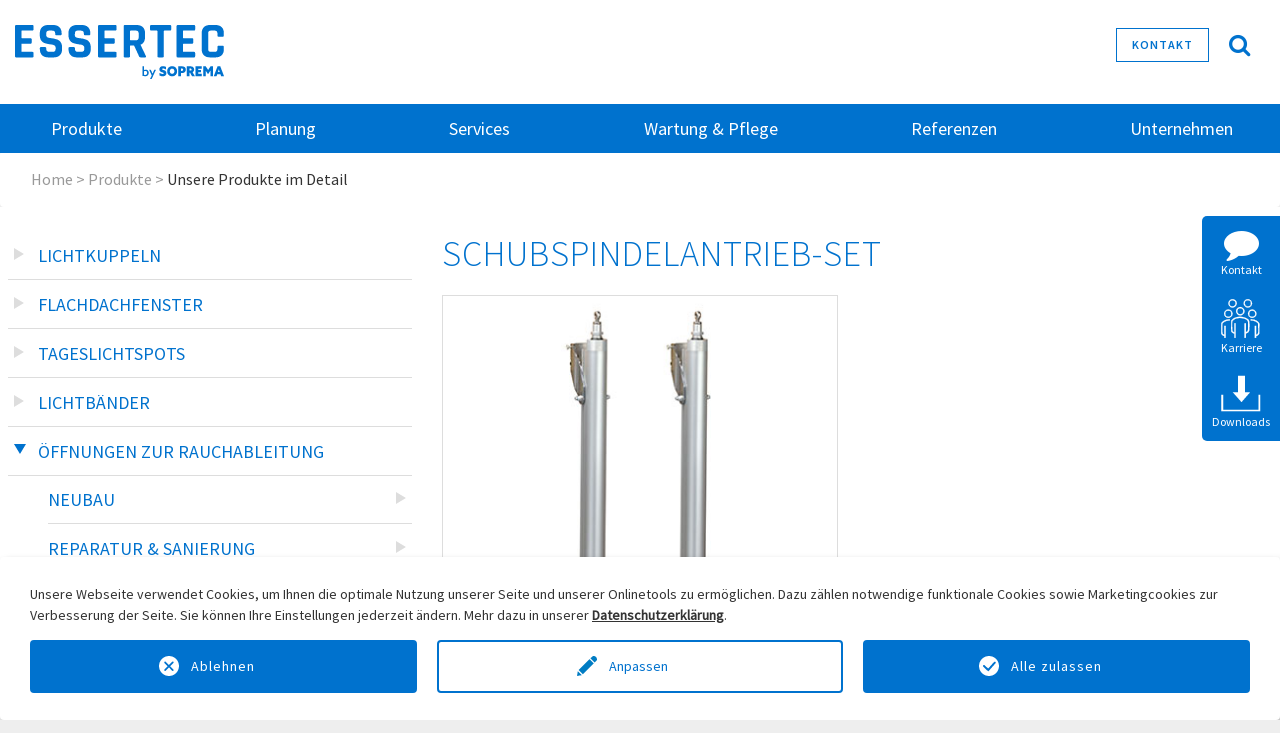

--- FILE ---
content_type: text/html; charset=utf-8
request_url: https://www.essertec.de/produkte/einzelansicht/produkt/schubspindelantrieb-set.html
body_size: 11873
content:
<!DOCTYPE html>
<html lang="de">
<head>

<meta charset="utf-8">
<!-- 
	This website is powered by TYPO3 - inspiring people to share!
	TYPO3 is a free open source Content Management Framework initially created by Kasper Skaarhoj and licensed under GNU/GPL.
	TYPO3 is copyright 1998-2026 of Kasper Skaarhoj. Extensions are copyright of their respective owners.
	Information and contribution at https://typo3.org/
-->

<base href="https://www.essertec.de/">
<link rel="icon" href="/typo3conf/ext/t3soprema/Resources/Public/Icons/favicon.ico" type="image/vnd.microsoft.icon">
<title> Schubspindelantrieb-Set : ESSERTEC GmbH</title>
<meta http-equiv="x-ua-compatible" content="IE=edge">
<meta name="generator" content="TYPO3 CMS">
<meta name="viewport" content="width=device-width, initial-scale=1.0">
<meta name="robots" content="index,follow">
<meta property="og:title" content="Unsere Produkte im Detail">
<meta name="twitter:card" content="summary">
<meta name="apple-mobile-web-app-capable" content="no">


	<link rel="stylesheet" type="text/css" media="all" href="/typo3temp/scriptmerger/uncompressed/4ff8f4152a5936f617c5949fe4f2675f-4ff8f4152a5936f617c5949fe4f2675f.min.css" crossorigin="anonymous" />
	<link rel="stylesheet" type="text/css" media="all" href="/typo3temp/scriptmerger/uncompressed/magnific-popup-9aca529edf9954d2b6f38e5dd087c332.min.css" crossorigin="anonymous" />
	<link rel="stylesheet" type="text/css" media="all" href="/typo3conf/ext/t3soprema/Resources/Public/Css/bootstrap.min.css?1731681496" crossorigin="anonymous" />
	<link rel="stylesheet" type="text/css" media="all" href="/typo3temp/scriptmerger/uncompressed/font-79b29976441d6e35161eacfc46d6ac5d.min.css" crossorigin="anonymous" />
	<link rel="stylesheet" type="text/css" media="all" href="/typo3temp/scriptmerger/uncompressed/yamm-b8ee579608e78c9a75c942334563fb74.min.css" crossorigin="anonymous" />
	<link rel="stylesheet" type="text/css" media="all" href="/typo3conf/ext/t3soprema/Resources/Public/Css/font-awesome.min.css?1731681567" crossorigin="anonymous" />
	<link rel="stylesheet" type="text/css" media="all" href="/typo3conf/ext/t3soprema/Resources/Public/Css/swiper.min.css?1731681590" crossorigin="anonymous" />
	<link rel="stylesheet" type="text/css" media="all" href="/typo3temp/scriptmerger/uncompressed/jquery.mmenu.all-7ed400440e074ac517e5595deae0d832.min.css" crossorigin="anonymous" />
	<link rel="stylesheet" type="text/css" media="all" href="/typo3temp/scriptmerger/uncompressed/prettyPhoto-7eea1d90b0e07655e32c5ed3dc43fe2f.min.css" crossorigin="anonymous" />
	<link rel="stylesheet" type="text/css" media="all" href="/typo3temp/scriptmerger/uncompressed/layout-973f647b45f318b99e52c081c4114bba.min.css" crossorigin="anonymous" />
	<link rel="stylesheet" type="text/css" media="all" href="/typo3temp/scriptmerger/uncompressed/mobile-menu-e952c0d11810de5560722a715ffd5447.min.css" crossorigin="anonymous" />
	<link rel="stylesheet" type="text/css" media="all" href="/typo3conf/ext/t3soprema/Resources/Public/Css/swiffy-slider.min.css?1731681444" crossorigin="anonymous" />
	<link rel="stylesheet" type="text/css" media="all" href="/typo3conf/ext/t3soprema/Resources/Public/Css/user.css?1749722353" crossorigin="anonymous" />
	<link rel="stylesheet" type="text/css" media="all" href="/typo3temp/scriptmerger/uncompressed/development-a930accff8e30f8042914ebb4db0d139.min.css" crossorigin="anonymous" />
	<link rel="stylesheet" type="text/css" media="all" href="/typo3temp/scriptmerger/uncompressed/style-fcd3daa483a86f1c1ea30161f35bbaf2.min.css" crossorigin="anonymous" />
	<link rel="stylesheet" type="text/css" media="all" href="/typo3temp/scriptmerger/uncompressed/jquery-ui-28eb1a494eb87a6330b7677c3feedf8d.min.css" crossorigin="anonymous" />
	<link rel="stylesheet" type="text/css" media="all" href="/typo3temp/scriptmerger/uncompressed/jquery-ui.custom-25036f57f5481ae1c6907ac50cf6c64f.min.css" crossorigin="anonymous" />
	<link rel="stylesheet" type="text/css" media="all" href="/typo3temp/scriptmerger/uncompressed/suggest-16cd8d41a1e988d69c32106c1e173dd5.min.css" crossorigin="anonymous" />
	<link rel="stylesheet" type="text/css" media="all" href="/typo3temp/scriptmerger/uncompressed/gdpr-youtube-846ecacd7f98036ffc06d998dcd3577f.min.css" crossorigin="anonymous" />
<!-- Global site tag (gtag.js) - Google Analytics --><script type="opt-in" data-type="text/javascript" data-name="google-analytics-1" data-src="https://www.googletagmanager.com/gtag/js?id=G-BN32KT5RLF"></script><script type="opt-in" data-type="text/javascript" data-name="google-analytics-1">
				window.dataLayer = window.dataLayer || [];
                function gtag(){dataLayer.push(arguments);}
                gtag('js', new Date());

                gtag('config', 'G-BN32KT5RLF');
				//Enable ads_data_redaction by default
				gtag('set', 'ads_data_redaction', true);
			</script>
	
<link rel="canonical" href="https://www.essertec.de/produkte/einzelansicht/produkt/schubspindelantrieb-set.html"/>
<script type="text/javascript" src="/typo3temp/scriptmerger/uncompressed/inDocument-5c0bb6c87be4b0888dba7f4c7ddbb8f2.min.js" crossorigin="anonymous"></script>
</head>
<body id="p844" class=" pagelevel-2 language-0 backendlayout-leftwidecontentarea layout-default ">
<div id="top"></div><div class="body-bg"><a class="sr-only sr-only-focusable" href="#content"><span></span></a><header class="desktop-header navbar navbar- navbar-has-image navbar-top"><div class="header-logo"><div class="container"><div class="row"><div class="col-md-4 col-xl-3"><a class="navbar-brand navbar-brand-image" title="{$page.logo.linktitle}" href="/index.html"><img class="navbar-brand-logo-normal" src="/typo3conf/ext/t3soprema/Resources/Public/Images/logo-essertec-neu.svg" alt="ESSERTEC GmbH" height="54" width="209"></a></div><div class="col-md-8 col-xl-9 pt-2"><div class="top-search"><i class="fa fa-search" onclick="openSearchHero()" aria-hidden="true"></i></div><div class="top-menu"><a href="/kontakt/ansprechpartner.html" id="header_kontakt" title="Kontakt">Kontakt</a></div></div></div></div></div><nav class="navbar navbar-expand-lg navbar-dark bg-primary"><button class="navbar-toggler" type="button" data-toggle="collapse" data-target="#navbarSupportedContent" aria-controls="navbarSupportedContent" aria-expanded="false" aria-label="Toggle navigation"><span class="navbar-toggler-icon"></span></button><div class="collapse navbar-collapse container" id="navbarSupportedContent"><ul class="navbar-nav mr-auto"><li id="menutopid1" class="nav-item active dropdown"><a href="/produkte.html" title="Produkte" class="nav-link dropdown-toggle" role="button">
                                        Produkte
                                    </a><a href="javascript:;" class="mobile-toggle" data-toggle="dropdown" aria-haspopup="true" aria-expanded="false"><i class="fa fa-plus"></i></a><div class="dropdown-menu" aria-labelledby="navbarDropdown"><div class="bg-color-submenu"><a href="/produkte/lichtkuppeln.html" title="Lichtkuppeln" class="">
                                                    Lichtkuppeln
                                                </a><a href="/produkte/flachdachfenster.html" title="Flachdachfenster" class="">
                                                    Flachdachfenster
                                                </a><a href="/produkte/tageslichtspots.html" title="Tageslichtspots" class="">
                                                    Tageslichtspots
                                                </a><a href="/produkte/lichtbaender.html" title="Lichtbänder" class="">
                                                    Lichtbänder
                                                </a><a href="/produkte/oeffnungen-zur-rauchableitung.html" title="Öffnungen zur Rauchableitung" class="">
                                                    Öffnungen zur Rauchableitung
                                                </a><a href="/produkte/natuerliche-rauch-und-waermeabzuege-nrwg.html" title="Natürliche Rauch- und Wärmeabzüge (NRWG)" class="">
                                                    Natürliche Rauch- und Wärmeabzüge (NRWG)
                                                </a><a href="/produkte/lamellen.html" title="Lamellen" class="">
                                                    Lamellen
                                                </a><a href="/produkte/absturzsicherung.html" title="Absturzsicherung" class="">
                                                    Absturzsicherung
                                                </a></div></div></li><li id="menutopid2" class="nav-item  dropdown"><a href="/planung.html" title="Planung" class="nav-link dropdown-toggle" role="button">
                                        Planung
                                    </a><a href="javascript:;" class="mobile-toggle" data-toggle="dropdown" aria-haspopup="true" aria-expanded="false"><i class="fa fa-plus"></i></a><div class="dropdown-menu" aria-labelledby="navbarDropdown"><div class="bg-color-submenu"><a href="/planung/erhellendes-zum-thema-licht.html" title="Erhellendes zum Thema Licht" class="">
                                                    Erhellendes zum Thema Licht
                                                </a><a href="/planung/lichtkuppeln-richtig-konfigurieren.html" title="Lichtkuppeln richtig konfigurieren" class="">
                                                    Lichtkuppeln richtig konfigurieren
                                                </a><a href="/planung/nenngroessen-ermitteln.html" title="Nenngrößen ermitteln" class="">
                                                    Nenngrößen ermitteln
                                                </a><a href="/planung/anschlussdetails.html" title="Anschlussdetails" class="">
                                                    Anschlussdetails
                                                </a><a href="/planung/ausschreibungstexte.html" title="Ausschreibungstexte" class="">
                                                    Ausschreibungstexte
                                                </a><a href="/planung/foerdermittel-fuer-ihr-projekt-finden.html" title="Fördermittel für Ihr Projekt finden" class="">
                                                    Fördermittel für Ihr Projekt finden
                                                </a><a href="/planung/sanierung-von-oberlichtern.html" title="Sanierung von Oberlichtern" class="">
                                                    Sanierung von Oberlichtern
                                                </a></div></div></li><li id="menutopid3" class="nav-item  dropdown"><a href="/services.html" title="Services" class="nav-link dropdown-toggle" role="button">
                                        Services
                                    </a><a href="javascript:;" class="mobile-toggle" data-toggle="dropdown" aria-haspopup="true" aria-expanded="false"><i class="fa fa-plus"></i></a><div class="dropdown-menu" aria-labelledby="navbarDropdown"><div class="bg-color-submenu"><a href="/services/downloads.html" title="Downloads" class="">
                                                    Downloads
                                                </a><a href="/services/seminare-und-workshops-fuer-architekten-und-planer.html" title="Seminare und Workshops für Architekten und Planer" class="">
                                                    Seminare und Workshops für Architekten und Planer
                                                </a><a href="/services/systemfinder-fuer-lichtkuppeln-und-flachdachfenster.html" title="Systemfinder für Lichtkuppeln und Flachdachfenster" class="">
                                                    Systemfinder für Lichtkuppeln und Flachdachfenster
                                                </a><a href="/services/u-wert-rechner.html" title="U-Wert-Rechner" class="">
                                                    U-Wert-Rechner
                                                </a><a href="/services/oberlichter-mit-fluessigkunststoff-abdichten.html" title="Verbrauchsrechner Flüssigkunststoff für Oberlichter" class="">
                                                    Verbrauchsrechner Flüssigkunststoff für Oberlichter
                                                </a><a href="/services/schulung-und-training.html" title="Schulung und Training" class="">
                                                    Schulung und Training
                                                </a><a href="/services/montage-hinweise-videos.html" title="Hinweise zur Montage" class="">
                                                    Hinweise zur Montage
                                                </a><a href="/montagevideos.html" title="Montagevideos" class="">
                                                    Montagevideos
                                                </a><a href="/services/fuer-verarbeiter/lagerung-und-transport.html" title="Lagerung und Transport" class="">
                                                    Lagerung und Transport
                                                </a><a href="/services/service-sanierung-nach-hagelschlag-und-sturmschaeden.html" title="Sanierung nach Hagelschlag und Sturmschäden" class="">
                                                    Sanierung nach Hagelschlag und Sturmschäden
                                                </a><a href="/services/service-durchsturzschutz.html" title="Service Durchsturzschutz" class="">
                                                    Service Durchsturzschutz
                                                </a><a href="/services/berechnung-energieeinsparpotenzial.html" title="Berechnung Energieeinsparpotenzial" class="">
                                                    Berechnung Energieeinsparpotenzial
                                                </a></div></div></li><li id="menutopid4" class="nav-item  dropdown"><a href="/wartung.html" title="Wartung &amp; Pflege" class="nav-link dropdown-toggle" role="button">
                                        Wartung &amp; Pflege
                                    </a><a href="javascript:;" class="mobile-toggle" data-toggle="dropdown" aria-haspopup="true" aria-expanded="false"><i class="fa fa-plus"></i></a><div class="dropdown-menu" aria-labelledby="navbarDropdown"><div class="bg-color-submenu"><a href="/wartung/warum-wartung-so-wichtig-ist.html" title="Warum Wartung so wichtig ist" class="">
                                                    Warum Wartung so wichtig ist
                                                </a><a href="/wartung/was-muss-gewartet-werden.html" title="Was muss gewartet werden?" class="">
                                                    Was muss gewartet werden?
                                                </a><a href="/wartung/wie-oft-muss-gewartet-werden.html" title="Wie oft muss gewartet werden?" class="">
                                                    Wie oft muss gewartet werden?
                                                </a><a href="/wartung/wie-erfolgt-die-wartung.html" title="Wie erfolgt die Wartung?" class="">
                                                    Wie erfolgt die Wartung?
                                                </a><a href="/wartung/wer-darf-die-wartung-durchfuehren.html" title="Wer darf die Wartung durchführen?" class="">
                                                    Wer darf die Wartung durchführen?
                                                </a><a href="/wartung/wie-erhalte-ich-ein-wartungsangebot.html" title="Wie erhalte ich ein Wartungsangebot?" class="">
                                                    Wie erhalte ich ein Wartungsangebot?
                                                </a><a href="/wartung/was-ist-bei-reinigung-und-pflege-zu-beachten.html" title="Was ist bei Reinigung und Pflege zu beachten?" class="">
                                                    Was ist bei Reinigung und Pflege zu beachten?
                                                </a><a href="/wartung/mit-nfc-schneller-zu-produktinfos.html" title="Mit NFC schneller zu Produktinfos" class="">
                                                    Mit NFC schneller zu Produktinfos
                                                </a></div></div></li><li id="menutopid5" class="nav-item  dropdown"><a href="/referenzen.html" title="Referenzen" class="nav-link dropdown-toggle" role="button">
                                        Referenzen
                                    </a><a href="javascript:;" class="mobile-toggle" data-toggle="dropdown" aria-haspopup="true" aria-expanded="false"><i class="fa fa-plus"></i></a><div class="dropdown-menu" aria-labelledby="navbarDropdown"><div class="bg-color-submenu"><a href="/referenzen/oeffentliche-einrichtungen.html" title="Öffentliche Einrichtungen" class="">
                                                    Öffentliche Einrichtungen
                                                </a><a href="/referenzen/industrie-und-gewerbe.html" title="Industrie und Gewerbe" class="">
                                                    Industrie und Gewerbe
                                                </a><a href="/referenzen/buero-und-wohnen.html" title="Büro und Wohnen" class="">
                                                    Büro und Wohnen
                                                </a></div></div></li><li id="menutopid6" class="nav-item  dropdown"><a href="/ueber-essertec.html" title="Unternehmen" class="nav-link dropdown-toggle" role="button">
                                        Unternehmen
                                    </a><a href="javascript:;" class="mobile-toggle" data-toggle="dropdown" aria-haspopup="true" aria-expanded="false"><i class="fa fa-plus"></i></a><div class="dropdown-menu" aria-labelledby="navbarDropdown"><div class="bg-color-submenu"><a href="/ueber-essertec/ueber-uns.html" title="Über uns" class="">
                                                    Über uns
                                                </a><a href="/unternehmen/news.html" title="News" class="">
                                                    News
                                                </a><a href="/ueber-essertec/building-for-life-unsere-leitlinien-und-ziele.html" title="Building for Life: Unsere Leitlinien und Ziele" class="">
                                                    Building for Life: Unsere Leitlinien und Ziele
                                                </a><a href="/ueber-essertec/unternehmenspolitik-qualitaet-umweltschutz-und-arbeitssicherheit.html" title="Qualität, Umweltschutz und Arbeitssicherheit" class="">
                                                    Qualität, Umweltschutz und Arbeitssicherheit
                                                </a><a href="/ueber-essertec/meilensteine-der-essertec-geschichte.html" title="Historie" class="">
                                                    Historie
                                                </a><a href="/ueber-essertec/innovation-aus-tradition.html" title="Innovation aus Tradition" class="">
                                                    Innovation aus Tradition
                                                </a><a href="/ueber-essertec/karriere.html" title="Karriere" class="">
                                                    Karriere
                                                </a><a href="/kontakt/ansprechpartner.html" title="Kontakt" class="">
                                                    Kontakt
                                                </a></div></div></li></ul></div></nav></header><header class="mobile-header"><div id="page"><div class="header"><div class="mob-icon"><a class="navbar-brand navbar-brand-image" title="{$page.logo.linktitle}" href="/index.html"><img class="navbar-brand-logo-normal" src="/typo3conf/ext/t3soprema/Resources/Public/Images/logo-essertec-neu.svg" alt="ESSERTEC GmbH" height="54" width="209"></a></div><div class="mob-hemburg"><a href="#menu"><span></span></a></div></div><nav id="menu"><ul><li class="active"><a href="/produkte.html" title="Produkte">
                                            Produkte
                                        </a><ul><li class=""><a href="/produkte/lichtkuppeln.html" title="Lichtkuppeln" class="">
                                                        Lichtkuppeln
                                                    </a><ul><li class=""><a href="/produkte/lichtkuppeln/neubau.html" title="Neubau" class="">
                                                                            Neubau
                                                                    </a></li><li class=""><a href="/produkte/lichtkuppeln/reparatur-sanierung.html" title="Reparatur &amp; Sanierung" class="">
                                                                            Reparatur &amp; Sanierung
                                                                    </a></li><li class=""><a href="/produkte/lichtkuppeln/aufsetzkraenze.html" title="Aufsetzkränze" class="">
                                                                            Aufsetzkränze
                                                                    </a></li><li class=""><a href="/produkte/lichtkuppeln/oeffnersysteme.html" title="Öffnersysteme" class="">
                                                                            Öffnersysteme
                                                                    </a><ul><li class=""><a href="/produkte/lichtkuppeln/oeffnersysteme/manuelle-oeffner.html" title="Manuelle Öffner" class="">
                                                                                        Manuelle Öffner
                                                                                    </a></li><li class=""><a href="/produkte/lichtkuppeln/oeffnersysteme/elektrische-oeffner.html" title="Elektrische Öffner" class="">
                                                                                        Elektrische Öffner
                                                                                    </a></li><li class=""><a href="/produkte/lichtkuppeln/oeffnersysteme/elektrische-oeffner-kettenschub.html" title="Elektrische Öffner Kettenschub" class="">
                                                                                        Elektrische Öffner Kettenschub
                                                                                    </a></li><li class=""><a href="/produkte/lichtkuppeln/oeffnersysteme/oeffner-nrwg.html" title="Öffner NRWG (fumilux)" class="">
                                                                                        Öffner NRWG (fumilux)
                                                                                    </a></li><li class=""><a href="/produkte/lichtkuppeln/oeffnersysteme/dachausstieg.html" title="Dachausstieg" class="">
                                                                                        Dachausstieg
                                                                                    </a></li><li class=""><a href="/produkte/lichtkuppeln/oeffnersysteme/zubehoer-oeffner.html" title="Zubehör Öffner" class="">
                                                                                        Zubehör Öffner
                                                                                    </a></li></ul></li><li class=""><a href="/produkte/lichtkuppeln/zubehoer.html" title="Zubehör" class="">
                                                                            Zubehör
                                                                    </a></li></ul></li><li class=""><a href="/produkte/flachdachfenster.html" title="Flachdachfenster" class="">
                                                        Flachdachfenster
                                                    </a><ul><li class=""><a href="/produkte/flachdachfenster/neubau.html" title="Neubau" class="">
                                                                            Neubau
                                                                    </a></li><li class=""><a href="/produkte/flachdachfenster/reparatur-sanierung.html" title="Reparatur &amp; Sanierung" class="">
                                                                            Reparatur &amp; Sanierung
                                                                    </a></li><li class=""><a href="/produkte/flachdachfenster/aufsetzkraenze.html" title="Aufsetzkränze" class="">
                                                                            Aufsetzkränze
                                                                    </a></li><li class=""><a href="/produkte/flachdachfenster/oeffnersysteme.html" title="Öffnersysteme" class="">
                                                                            Öffnersysteme
                                                                    </a><ul><li class=""><a href="/produkte/flachdachfenster/oeffnersysteme/manuelle-oeffner.html" title="Manuelle Öffner" class="">
                                                                                        Manuelle Öffner
                                                                                    </a></li><li class=""><a href="/produkte/flachdachfenster/oeffnersysteme/elektrische-oeffner.html" title="Elektrische Öffner" class="">
                                                                                        Elektrische Öffner
                                                                                    </a></li><li class=""><a href="/produkte/flachdachfenster/oeffnersysteme/elektrische-oeffner-kettenschub.html" title="Elektrische Öffner Kettenschub" class="">
                                                                                        Elektrische Öffner Kettenschub
                                                                                    </a></li><li class=""><a href="/produkte/flachdachfenster/oeffnersysteme/dachausstieg.html" title="Dachausstieg" class="">
                                                                                        Dachausstieg
                                                                                    </a></li><li class=""><a href="/produkte/flachdachfenster/oeffnersysteme/zubehoer-oeffner.html" title="Zubehör Öffner" class="">
                                                                                        Zubehör Öffner
                                                                                    </a></li></ul></li><li class=""><a href="/produkte/flachdachfenster/zubehoer.html" title="Zubehör" class="">
                                                                            Zubehör
                                                                    </a></li></ul></li><li class=""><a href="/produkte/tageslichtspots.html" title="Tageslichtspots" class="">
                                                        Tageslichtspots
                                                    </a><ul><li class=""><a href="/produkte/tageslichtspots/zubehoer.html" title="Zubehör" class="">
                                                                            Zubehör
                                                                    </a></li></ul></li><li class=""><a href="/produkte/lichtbaender.html" title="Lichtbänder" class="">
                                                        Lichtbänder
                                                    </a><ul><li class=""><a href="/produkte/lichtbaender/neubau.html" title="Neubau" class="">
                                                                            Neubau
                                                                    </a></li><li class=""><a href="/produkte/lichtbaender/reparatur-sanierung.html" title="Reparatur &amp; Sanierung" class="">
                                                                            Reparatur &amp; Sanierung
                                                                    </a></li><li class=""><a href="/produkte/lichtbaender/zubehoer.html" title="Zubehör" class="">
                                                                            Zubehör
                                                                    </a></li></ul></li><li class=""><a href="/produkte/oeffnungen-zur-rauchableitung.html" title="Öffnungen zur Rauchableitung" class="">
                                                        Öffnungen zur Rauchableitung
                                                    </a><ul><li class=""><a href="/produkte/oeffnungen-zur-rauchableitung/neubau.html" title="Neubau" class="">
                                                                            Neubau
                                                                    </a></li><li class=""><a href="/produkte/lichtkuppeln/reparatur-sanierung-1-1.html" title="Reparatur &amp; Sanierung" class="">
                                                                            Reparatur &amp; Sanierung
                                                                    </a></li><li class=""><a href="/produkte/oeffnungen-zur-rauchableitung/aufsetzkraenze.html" title="Aufsetzkränze" class="">
                                                                            Aufsetzkränze
                                                                    </a></li><li class=""><a href="/produkte/oeffnungen-zur-rauchableitung/zubehoer.html" title="Zubehör" class="">
                                                                            Zubehör
                                                                    </a></li></ul></li><li class=""><a href="/produkte/natuerliche-rauch-und-waermeabzuege-nrwg.html" title="Natürliche Rauch- und Wärmeabzüge (NRWG)" class="">
                                                        Natürliche Rauch- und Wärmeabzüge (NRWG)
                                                    </a><ul><li class=""><a href="/produkte/natuerliche-rauch-und-waermeabzuege-nrwg/neubau.html" title="Neubau" class="">
                                                                            Neubau
                                                                    </a></li><li class=""><a href="/produkte/natuerliche-rauch-und-waermeabzuege-nrwg/sanierung.html" title="Sanierung" class="">
                                                                            Sanierung
                                                                    </a></li><li class=""><a href="/produkte/natuerliche-rauch-und-waermeabzuege-nrwg/aufsetzkraenze.html" title="Aufsetzkränze" class="">
                                                                            Aufsetzkränze
                                                                    </a></li><li class=""><a href="/produkte/natuerliche-rauch-und-waermeabzuege-nrwg/zubehoer.html" title="Zubehör" class="">
                                                                            Zubehör
                                                                    </a></li></ul></li><li class=""><a href="/produkte/lamellen.html" title="Lamellen" class="">
                                                        Lamellen
                                                    </a><ul><li class=""><a href="/produkte/lamellen/zubehoer.html" title="Zubehör" class="">
                                                                            Zubehör
                                                                    </a></li></ul></li><li class=""><a href="/produkte/absturzsicherung.html" title="Absturzsicherung" class="">
                                                        Absturzsicherung
                                                    </a></li></ul></li><li class=""><a href="/planung.html" title="Planung">
                                            Planung
                                        </a><ul><li class=""><a href="/planung/erhellendes-zum-thema-licht.html" title="Erhellendes zum Thema Licht" class="">
                                                        Erhellendes zum Thema Licht
                                                    </a><ul><li class=""><a href="/planung/lichtwirkung-von-lichtkuppeln.html" title="Lichtwirkung von Lichtkuppeln" class="">
                                                                            Lichtwirkung von Lichtkuppeln
                                                                    </a></li></ul></li><li class=""><a href="/planung/lichtkuppeln-richtig-konfigurieren.html" title="Lichtkuppeln richtig konfigurieren" class="">
                                                        Lichtkuppeln richtig konfigurieren
                                                    </a></li><li class=""><a href="/planung/nenngroessen-ermitteln.html" title="Nenngrößen ermitteln" class="">
                                                        Nenngrößen ermitteln
                                                    </a></li><li class=""><a href="/planung/anschlussdetails.html" title="Anschlussdetails" class="">
                                                        Anschlussdetails
                                                    </a></li><li class=""><a href="/planung/ausschreibungstexte.html" title="Ausschreibungstexte" class="">
                                                        Ausschreibungstexte
                                                    </a></li><li class=""><a href="/planung/foerdermittel-fuer-ihr-projekt-finden.html" title="Fördermittel für Ihr Projekt finden" class="">
                                                        Fördermittel für Ihr Projekt finden
                                                    </a></li><li class=""><a href="/planung/sanierung-von-oberlichtern.html" title="Sanierung von Oberlichtern" class="">
                                                        Sanierung von Oberlichtern
                                                    </a></li></ul></li><li class=""><a href="/services.html" title="Services">
                                            Services
                                        </a><ul><li class=""><a href="/services/downloads.html" title="Downloads" class="">
                                                        Downloads
                                                    </a><ul><li class=""><a href="/services/downloads/broschueren-flyer.html" title="Broschüren &amp; Flyer" class="">
                                                                            Broschüren &amp; Flyer
                                                                    </a></li><li class=""><a href="/services/downloads/produktbeschreibungen.html" title="Produktbeschreibungen" class="">
                                                                            Produktbeschreibungen
                                                                    </a></li><li class=""><a href="/services/downloads/leistungserklaerungen.html" title="Leistungserklärungen" class="">
                                                                            Leistungserklärungen
                                                                    </a></li><li class=""><a href="/services/downloads/montageanleitungen.html" title="Montageanleitungen" class="">
                                                                            Montageanleitungen
                                                                    </a></li><li class=""><a href="/services/downloads/checklisten.html" title="Checklisten" class="">
                                                                            Checklisten
                                                                    </a></li><li class=""><a href="/services/downloads/technische-zeichnungen.html" title="Technische Zeichnungen" class="">
                                                                            Technische Zeichnungen
                                                                    </a></li></ul></li><li class=""><a href="/services/seminare-und-workshops-fuer-architekten-und-planer.html" title="Seminare und Workshops für Architekten und Planer" class="">
                                                        Seminare und Workshops für Architekten und Planer
                                                    </a><ul><li class=""><a href="/services/seminare-fuer-architekten-und-planer.html" title="Fachseminare" class="">
                                                                            Fachseminare
                                                                    </a></li></ul></li><li class=""><a href="/services/systemfinder-fuer-lichtkuppeln-und-flachdachfenster.html" title="Systemfinder für Lichtkuppeln und Flachdachfenster" class="">
                                                        Systemfinder für Lichtkuppeln und Flachdachfenster
                                                    </a></li><li class=""><a href="/services/u-wert-rechner.html" title="U-Wert-Rechner" class="">
                                                        U-Wert-Rechner
                                                    </a></li><li class=""><a href="/services/oberlichter-mit-fluessigkunststoff-abdichten.html" title="Verbrauchsrechner Flüssigkunststoff für Oberlichter" class="">
                                                        Verbrauchsrechner Flüssigkunststoff für Oberlichter
                                                    </a></li><li class=""><a href="/services/schulung-und-training.html" title="Schulung und Training" class="">
                                                        Schulung und Training
                                                    </a></li><li class=""><a href="/services/montage-hinweise-videos.html" title="Hinweise zur Montage" class="">
                                                        Hinweise zur Montage
                                                    </a></li><li class=""><a href="/montagevideos.html" title="Montagevideos" class="">
                                                        Montagevideos
                                                    </a></li><li class=""><a href="/services/fuer-verarbeiter/lagerung-und-transport.html" title="Lagerung und Transport" class="">
                                                        Lagerung und Transport
                                                    </a></li><li class=""><a href="/services/service-sanierung-nach-hagelschlag-und-sturmschaeden.html" title="Sanierung nach Hagelschlag und Sturmschäden" class="">
                                                        Sanierung nach Hagelschlag und Sturmschäden
                                                    </a></li><li class=""><a href="/services/service-durchsturzschutz.html" title="Service Durchsturzschutz" class="">
                                                        Service Durchsturzschutz
                                                    </a></li><li class=""><a href="/services/berechnung-energieeinsparpotenzial.html" title="Berechnung Energieeinsparpotenzial" class="">
                                                        Berechnung Energieeinsparpotenzial
                                                    </a></li></ul></li><li class=""><a href="/wartung.html" title="Wartung &amp; Pflege">
                                            Wartung &amp; Pflege
                                        </a><ul><li class=""><a href="/wartung/warum-wartung-so-wichtig-ist.html" title="Warum Wartung so wichtig ist" class="">
                                                        Warum Wartung so wichtig ist
                                                    </a></li><li class=""><a href="/wartung/was-muss-gewartet-werden.html" title="Was muss gewartet werden?" class="">
                                                        Was muss gewartet werden?
                                                    </a></li><li class=""><a href="/wartung/wie-oft-muss-gewartet-werden.html" title="Wie oft muss gewartet werden?" class="">
                                                        Wie oft muss gewartet werden?
                                                    </a></li><li class=""><a href="/wartung/wie-erfolgt-die-wartung.html" title="Wie erfolgt die Wartung?" class="">
                                                        Wie erfolgt die Wartung?
                                                    </a></li><li class=""><a href="/wartung/wer-darf-die-wartung-durchfuehren.html" title="Wer darf die Wartung durchführen?" class="">
                                                        Wer darf die Wartung durchführen?
                                                    </a></li><li class=""><a href="/wartung/wie-erhalte-ich-ein-wartungsangebot.html" title="Wie erhalte ich ein Wartungsangebot?" class="">
                                                        Wie erhalte ich ein Wartungsangebot?
                                                    </a></li><li class=""><a href="/wartung/was-ist-bei-reinigung-und-pflege-zu-beachten.html" title="Was ist bei Reinigung und Pflege zu beachten?" class="">
                                                        Was ist bei Reinigung und Pflege zu beachten?
                                                    </a></li><li class=""><a href="/wartung/mit-nfc-schneller-zu-produktinfos.html" title="Mit NFC schneller zu Produktinfos" class="">
                                                        Mit NFC schneller zu Produktinfos
                                                    </a></li></ul></li><li class=""><a href="/referenzen.html" title="Referenzen">
                                            Referenzen
                                        </a><ul><li class=""><a href="/referenzen/oeffentliche-einrichtungen.html" title="Öffentliche Einrichtungen" class="">
                                                        Öffentliche Einrichtungen
                                                    </a><ul><li class=""><a href="/referenzen/oeffentliche-einrichtungen/hannah-arendt-gymnasium-hassloch.html" title="Hannah-Arendt-Gymnasium, Haßloch" class="">
                                                                            Hannah-Arendt-Gymnasium, Haßloch
                                                                    </a></li><li class=""><a href="/referenzen/oeffentliche-einrichtungen/kita-activekid-mannheim.html" title="KiTa Active Kid Mannheim" class="">
                                                                            KiTa Active Kid Mannheim
                                                                    </a></li><li class=""><a href="/referenzen/oeffentliche-einrichtungen/heimatstern-potsdam.html" title="Heimatstern Potsdam" class="">
                                                                            Heimatstern Potsdam
                                                                    </a></li><li class=""><a href="/referenzen/oeffentliche-einrichtungen/gymnasium-grimmen.html" title="Gymnasium Grimmen" class="">
                                                                            Gymnasium Grimmen
                                                                    </a></li><li class=""><a href="/referenzen/oeffentliche-einrichtungen/jugendclub-betonoase-berlin.html" title="Jugendclub Betonoase Berlin" class="">
                                                                            Jugendclub Betonoase Berlin
                                                                    </a></li><li class=""><a href="/referenzen/oeffentliche-einrichtungen/sportparkzentrum-genk.html" title="Sportparkzentrum Genk" class="">
                                                                            Sportparkzentrum Genk
                                                                    </a></li><li class=""><a href="/referenzen/oeffentliche-einrichtungen/nordklinikum-nuernberg.html" title="Nordklinikum Nürnberg" class="">
                                                                            Nordklinikum Nürnberg
                                                                    </a></li><li class=""><a href="/referenzen/oeffentliche-einrichtungen/kletterzentrum-saarbruecken.html" title="Kletterzentrum Saarbrücken" class="">
                                                                            Kletterzentrum Saarbrücken
                                                                    </a></li><li class=""><a href="/referenzen/oeffentliche-einrichtungen/freibad-eichstaett.html" title="Freibad Eichstätt" class="">
                                                                            Freibad Eichstätt
                                                                    </a></li><li class=""><a href="/referenzen/oeffentliche-einrichtungen/kita-st-luitgard-eppelheim.html" title="KiTa St. Luitgard Eppelheim" class="">
                                                                            KiTa St. Luitgard Eppelheim
                                                                    </a></li><li class=""><a href="/referenzen/oeffentliche-einrichtungen/awo-familienzentrum-bunte-welt-bottrop.html" title="AWO Familienzentrum Bunte Welt Bottrop" class="">
                                                                            AWO Familienzentrum Bunte Welt Bottrop
                                                                    </a></li><li class=""><a href="/referenzen/oeffentliche-einrichtungen/kita-montessori-aurich.html" title="KiTa Montessori Aurich" class="">
                                                                            KiTa Montessori Aurich
                                                                    </a></li><li class=""><a href="/referenzen/oeffentliche-einrichtungen/gymnasium-simmern.html" title="Herzog-Johann Gymnasium Simmern" class="">
                                                                            Herzog-Johann Gymnasium Simmern
                                                                    </a></li><li class=""><a href="/referenzen/oeffentliche-einrichtungen/rathaus-markranstaedt.html" title="Rathaus Markranstädt" class="">
                                                                            Rathaus Markranstädt
                                                                    </a></li><li class=""><a href="/referenzen/oeffentliche-einrichtungen/kita-wildblume-garz.html" title="KiTa Wildblume Garz" class="">
                                                                            KiTa Wildblume Garz
                                                                    </a></li><li class=""><a href="/referenzen/oeffentliche-einrichtungen/folkwang-bibliothek-essen.html" title="Folkwang Bibliothek Essen" class="">
                                                                            Folkwang Bibliothek Essen
                                                                    </a></li></ul></li><li class=""><a href="/referenzen/industrie-und-gewerbe.html" title="Industrie und Gewerbe" class="">
                                                        Industrie und Gewerbe
                                                    </a><ul><li class=""><a href="/referenzen/industrie-und-gewerbe/dortmunder-eisenbahn-werkshalle.html" title="Dortmunder Eisenbahn, Werkshalle" class="">
                                                                            Dortmunder Eisenbahn, Werkshalle
                                                                    </a></li><li class=""><a href="/referenzen/industrie-und-gewerbe/expo-boerse-quakenbrueck.html" title="Lagerhalle Expo-Börse Quakenbrück" class="">
                                                                            Lagerhalle Expo-Börse Quakenbrück
                                                                    </a></li><li class=""><a href="/referenzen/industrie-und-gewerbe/gwn-neuss.html" title="GWN Neuss" class="">
                                                                            GWN Neuss
                                                                    </a></li><li class=""><a href="/referenzen/industrie-und-gewerbe/gasometer-berlin.html" title="Gasometer Berlin" class="">
                                                                            Gasometer Berlin
                                                                    </a></li><li class=""><a href="/referenzen/industrie-und-gewerbe/dachdecker-ausbildungszentrum-st-andreasberg.html" title="Dachdecker-Ausbildungszentrum St. Andreasberg" class="">
                                                                            Dachdecker-Ausbildungszentrum St. Andreasberg
                                                                    </a></li><li class=""><a href="/referenzen/industrie-und-gewerbe/schiffbauhalle-flensburg.html" title="Schiffbauhalle Flensburg" class="">
                                                                            Schiffbauhalle Flensburg
                                                                    </a></li><li class=""><a href="/referenzen/industrie-und-gewerbe/lagerhalle-berlin.html" title="Lagerhalle Berlin" class="">
                                                                            Lagerhalle Berlin
                                                                    </a></li><li class=""><a href="/referenzen/industrie-und-gewerbe/aerztezentrum-gerolzhofen.html" title="Ärztezentrum Gerolzhofen" class="">
                                                                            Ärztezentrum Gerolzhofen
                                                                    </a></li><li class=""><a href="/referenzen/industrie-und-gewerbe/lebenshilfe-tuttlingen.html" title="Lebenshilfe Tuttlingen" class="">
                                                                            Lebenshilfe Tuttlingen
                                                                    </a></li><li class=""><a href="/referenzen/industrie-und-gewerbe/loop5-shoppingcenter-weiterstadt.html" title="LOOP5 Shoppingcenter Weiterstadt" class="">
                                                                            LOOP5 Shoppingcenter Weiterstadt
                                                                    </a></li><li class=""><a href="/referenzen/industrie-und-gewerbe/lagerhalle-wittichenau.html" title="Lagerhalle Wittichenau" class="">
                                                                            Lagerhalle Wittichenau
                                                                    </a></li><li class=""><a href="/referenzen/industrie-und-gewerbe/heizkraftwerk-bitterfeld-wolfen.html" title="Heizkraftwerk Bitterfeld Wolfen" class="">
                                                                            Heizkraftwerk Bitterfeld Wolfen
                                                                    </a></li></ul></li><li class=""><a href="/referenzen/buero-und-wohnen.html" title="Büro und Wohnen" class="">
                                                        Büro und Wohnen
                                                    </a><ul><li class=""><a href="/referenzen/buero-und-wohnen/emv-begegnungsstaette-berlin.html" title="EMV Begegnungsstätte Berlin" class="">
                                                                            EMV Begegnungsstätte Berlin
                                                                    </a></li><li class=""><a href="/referenzen/buero-und-wohnen/privatwohnung-neuss.html" title="Privatwohnung Neuss" class="">
                                                                            Privatwohnung Neuss
                                                                    </a></li><li class=""><a href="/referenzen/buero-und-wohnen/st-agnes-berlin.html" title="St. Agnes Berlin" class="">
                                                                            St. Agnes Berlin
                                                                    </a></li><li class=""><a href="/referenzen/buero-und-wohnen/zentrum-fuer-bucherhaltung-leipzig.html" title="Zentrum für Bucherhaltung Leipzig" class="">
                                                                            Zentrum für Bucherhaltung Leipzig
                                                                    </a></li><li class=""><a href="/referenzen/buero-und-wohnen/eternit-akademie-heidelberg.html" title="Eternit Akademie Heidelberg" class="">
                                                                            Eternit Akademie Heidelberg
                                                                    </a></li><li class=""><a href="/referenzen/buero-und-wohnen/privatwohnung-dresden.html" title="Privatwohnung Dresden" class="">
                                                                            Privatwohnung Dresden
                                                                    </a></li></ul></li></ul></li><li class=""><a href="/ueber-essertec.html" title="Unternehmen">
                                            Unternehmen
                                        </a><ul><li class=""><a href="/ueber-essertec/ueber-uns.html" title="Über uns" class="">
                                                        Über uns
                                                    </a></li><li class=""><a href="/unternehmen/news.html" title="News" class="">
                                                        News
                                                    </a><ul><li class=""><a href="/newsarchiv.html" title="Newsarchiv" class="">
                                                                            Newsarchiv
                                                                    </a></li></ul></li><li class=""><a href="/ueber-essertec/building-for-life-unsere-leitlinien-und-ziele.html" title="Building for Life: Unsere Leitlinien und Ziele" class="">
                                                        Building for Life: Unsere Leitlinien und Ziele
                                                    </a></li><li class=""><a href="/ueber-essertec/unternehmenspolitik-qualitaet-umweltschutz-und-arbeitssicherheit.html" title="Qualität, Umweltschutz und Arbeitssicherheit" class="">
                                                        Qualität, Umweltschutz und Arbeitssicherheit
                                                    </a></li><li class=""><a href="/ueber-essertec/meilensteine-der-essertec-geschichte.html" title="Historie" class="">
                                                        Historie
                                                    </a></li><li class=""><a href="/ueber-essertec/innovation-aus-tradition.html" title="Innovation aus Tradition" class="">
                                                        Innovation aus Tradition
                                                    </a></li><li class=""><a href="/ueber-essertec/karriere.html" title="Karriere" class="">
                                                        Karriere
                                                    </a><ul><li class=""><a href="/ueber-essertec/karriere/jobsuche.html" title="Jobsuche" class="">
                                                                            Jobsuche
                                                                    </a></li><li class=""><a href="/unternehmen/karriere/ausbildung.html" title="Ausbildung &amp; Praktika" class="">
                                                                            Ausbildung &amp; Praktika
                                                                    </a></li><li class=""><a href="/ueber-essertec/wir-suchen-starke-partner.html" title="Wir suchen starke Partner" class="">
                                                                            Wir suchen starke Partner
                                                                    </a></li></ul></li><li class=""><a href="/kontakt/ansprechpartner.html" title="Kontakt" class="">
                                                        Kontakt
                                                    </a></li></ul></li><li><a href="/services/downloads.html" id="header_downloads" title="Downloads">Downloads</a></li><li><a href="/ueber-essertec/karriere.html" id="header_karriere" title="Karriere">Karriere</a></li><li><a href="/kontakt/ansprechpartner.html" id="header_kontakt" title="Kontakt">Kontakt</a></li></ul></nav></div></header><div class="breadcrumb breadcrumb-main"><div class="container"><div id="path"><a href="/index.html" class="act" title="ESSERTEC">Home</a><span>&nbsp;>&nbsp;</span><a href="/produkte.html" class="act" title="Produkte">Produkte</a><span>&nbsp;>&nbsp;</span>Unsere Produkte im Detail</div><div class="clear"></div></div></div><div id="content" class="main-section"><!--TYPO3SEARCH_begin--><div class="normal"><div class="container"><div class="row"><div class="col-md-4"><nav class="untermenue navbar navbar-expand-lg navbar-light p-0 mb-4"><button class="navbar-toggler" type="button" data-toggle="collapse" data-target="#navbarSupportedContent" aria-controls="navbarSupportedContent" aria-expanded="false" aria-label="Toggle navigation"><span class="navbar-toggler-icon"></span></button><!--<a class="navbar-brand d-lg-none" href="#">Untermen&uuml;</a>--><!--<span class="navbar-brand d-lg-none">Untermen&uuml;</span>--><div class="collapse navbar-collapse" id="navbarSupportedContent"><ul id="leftnavi" class=" test123"><li class="first has-sub"><a href="/produkte/lichtkuppeln.html" title="Lichtkuppeln">Lichtkuppeln</a></li><li class="has-sub"><a href="/produkte/flachdachfenster.html" title="Flachdachfenster essersky® und esserdome">Flachdachfenster</a></li><li class="has-sub"><a href="/produkte/tageslichtspots.html" title="Tageslichtspots">Tageslichtspots</a></li><li class="has-sub"><a href="/produkte/lichtbaender.html" title="Lichtbänder">Lichtbänder</a></li><li class="has-sub actifsub"><a href="/produkte/oeffnungen-zur-rauchableitung.html" title="Öffnungen zur Rauchableitung">Öffnungen zur Rauchableitung</a><ul><li class="first"><a href="/produkte/oeffnungen-zur-rauchableitung/neubau.html" title="Neubau">Neubau</a></li><li><a href="/produkte/lichtkuppeln/reparatur-sanierung-1-1.html" title="Reparatur & Sanierung">Reparatur &amp; Sanierung</a></li><li><a href="/produkte/oeffnungen-zur-rauchableitung/aufsetzkraenze.html" title="Aufsetzkränze">Aufsetzkränze</a></li><li class="act"><a href="/produkte/oeffnungen-zur-rauchableitung/zubehoer.html" class="active" title="Zubehör">Zubehör</a></li></ul></li><li class="has-sub"><a href="/produkte/natuerliche-rauch-und-waermeabzuege-nrwg.html" title="Natürliche Rauch- und Wärmeabzüge (NRWG)">Natürliche Rauch- und Wärmeabzüge (NRWG)</a></li><li class="has-sub"><a href="/produkte/lamellen.html" title="Lamellen">Lamellen</a></li><li><a href="/produkte/absturzsicherung.html" title="Absturzsicherung">Absturzsicherung</a></li></ul></div></nav></div><div class="col-md-8"><div id="c8135" class="csc-default frame frame-default frame-type-list frame-layout-0"><h1 id="title" class="default bottom-margin"> Schubspindelantrieb-Set </h1><article><div class="product-images row"><div class="col-md-6"><a href="/fileadmin/user_upload/Bilder/Produkte/rauch-und-waermeabzuege/Schubspindelantrieb-Set.jpg" ><img alt=" Schubspindelantrieb-Set " src="/fileadmin/user_upload/Bilder/Produkte/rauch-und-waermeabzuege/Schubspindelantrieb-Set.jpg" width="400" height="400" title="Schubspindelantrieb-Set " /><br/></a></div><div class="col-md-6"></div></div></article><div id="c8266" class="csc-default frame frame-default frame-type-text frame-layout-0"><ul><li>Synchronisiertes Motoren-Set 24 V DC, 1,1 A, mit Aufhängung für Lichtkuppel</li><li>Hubkraft 1000 N</li><li>mit 500&nbsp;oder 750 mm Hub</li></ul></div></div></div></div></div></div><!--TYPO3SEARCH_end--></div><footer><section class="section footer-section footer-section-content"><div class="container"><div class="section-row row"><div class="col-md-3 col-sm-6 section-column footer-section-content-column-left"><div id="c2425" class="csc-default frame frame-default frame-type-text frame-layout-0"><header><h4 class=""><a href="/produkte.html">Produkte</a></h4></header><ul><li><a href="/produkte/lichtkuppeln.html">Lichtkuppeln</a></li><li><a href="/produkte/flachdachfenster.html">Flachdachfenster</a></li><li><a href="/produkte/tageslichtspots.html">Tageslichtspots</a></li><li><a href="/produkte/lichtbaender.html">Lichtbänder</a></li><li><a href="/produkte/natuerliche-rauch-und-waermeabzuege-nrwg.html">Rauch- und Wärmeabzüge</a></li><li><a href="/produkte/lamellen.html">Lamellen</a></li></ul></div><div id="c7545" class="csc-default frame frame-default frame-type-text frame-layout-0"><header><h4 class=""><a href="/planung.html">Wartung &amp; Pflege</a></h4></header><ul><li><a href="/wartung/warum-wartung-so-wichtig-ist.html">Warum Wartung so wichtig ist</a></li><li><a href="/wartung/was-muss-gewartet-werden.html">Was muss gewartet werden?</a></li><li><a href="/wartung/wie-oft-muss-gewartet-werden.html">Wie oft muss gewartet werden?</a></li><li><a href="/wartung/wer-darf-die-wartung-durchfuehren.html">Wer darf die Wartung durchführen?</a></li><li><a href="/wartung/wie-erhalte-ich-ein-wartungsangebot.html">Wie erhalte ich ein Wartungsangebot?</a></li><li><a href="/wartung/was-ist-bei-reinigung-und-pflege-zu-beachten.html">Was ist bei der Reinigung und Pflege zu beachten?</a></li></ul></div></div><div class="col-md-3 col-sm-6 section-column footer-section-content-column-middle"><div id="c7491" class="csc-default frame frame-default frame-type-text frame-layout-0"><header><h4 class=""><a href="/planung.html">Planung</a></h4></header><ul><li><a href="/planung/lichtwirkung-von-lichtkuppeln.html">Lichtwirkung von Lichtkuppeln</a></li><li><a href="/planung/erhellendes-zum-thema-licht.html">Erhellendes zum Thema Licht</a></li><li><a href="/planung/lichtkuppeln-richtig-konfigurieren.html">Lichtkuppeln für unterschiedliche Gebäude</a></li><li><a href="/planung/anschlussdetails.html">Anwendungsdetails</a></li><li><a href="/planung/ausschreibungstexte.html">Ausschreibungstexte</a></li><li><a href="/planung/sanierung-von-oberlichtern.html">Sanierung von Oberlichtern</a></li><li><a href="/planung/foerdermittel-fuer-ihr-projekt-finden.html" target="_top" title="Fördermittelrechner">Fördermittel für Ihr Projekt finden</a></li><li><a href="/planung/nenngroessen-ermitteln.html">Nenngrößen ermitteln</a></li></ul></div><div id="c7492" class="csc-default frame frame-default frame-type-text frame-layout-0"><header><h4 class=""><a href="/services.html">Services &amp; Tools</a></h4></header><ul><li><a href="/services/systemfinder-fuer-lichtkuppeln-und-flachdachfenster.html">Systemfinder</a></li><li><a href="/services/u-wert-rechner.html">U-Wert-Rechner</a></li><li><a href="/services/berechnung-energieeinsparpotenzial.html">Berechnung Energiesparpotenzial</a><br> 	&nbsp;</li><li><a href="/services/seminare-fuer-architekten-und-planer.html">Seminare und Workshops für Architekten und Planer</a></li><li><a href="/services/schulung-und-training.html">Schulung und Training</a><br> 	&nbsp;</li><li><a href="/services/montage-hinweise-videos.html">Hinweise zur Montage</a></li><li><a href="/montagevideos.html">Montagevideos</a></li><li><a href="/services/downloads.html">Downloads&nbsp;</a><br> 	&nbsp;</li><li><a href="/services/fuer-verarbeiter/lagerung-und-transport.html">Lagerung und Transport</a></li><li><a href="/services/service-durchsturzschutz.html">Durchsturzschutz</a></li><li><a href="/services/service-sanierung-nach-hagelschlag-und-sturmschaeden.html">Sanierung nach Hagelschlag und Sturmschäden&nbsp;</a></li></ul></div></div><div class="col-md-3 col-sm-6 section-column footer-section-content-column-right"><div id="c7546" class="csc-default frame frame-default frame-type-text frame-layout-0"><header><h4 class=""><a href="/ueber-essertec.html">Referenzen</a></h4></header><ul><li><a href="/referenzen/oeffentliche-einrichtungen.html">Öffentliche Einrichtungen</a></li><li><a href="/referenzen/industrie-und-gewerbe.html">Industrie und Gewerbe</a></li><li><a href="/referenzen/buero-und-wohnen.html">Büro und Wohnen</a></li></ul></div><div id="c2428" class="csc-default frame frame-default frame-type-text frame-layout-0"><header><h4 class=""><a href="/ueber-essertec.html">Unternehmen</a></h4></header><ul><li><a href="/unternehmen/news.html" target="_top" title="Öffnet internen Link im aktuellen Fenster">News</a></li><li><a href="/ueber-essertec.html" target="_top" title="Öffnet internen Link im aktuellen Fenster">Über uns</a></li><li><a href="/ueber-essertec/meilensteine-der-essertec-geschichte.html">Meilensteine</a></li><li><a href="/ueber-essertec/innovation-aus-tradition.html">Innovation aus Tradition</a></li><li><a href="/ueber-essertec/karriere.html">Karriere</a></li></ul></div></div><div class="col-md-3 col-sm-6 section-column footer-section-content-column-right"><div id="c2440" class="csc-default frame frame-default frame-type-header frame-layout-0"><header><h4 class="">
                ESSERTEC
            </h4></header></div><div id="c2439" class="csc-default frame frame-default frame-type-dce_dceuid9 frame-layout-0 frame-space-before-extra-small frame-space-after-small"><div class="dce"><div class="social_icon"><a href="https://www.linkedin.com/company/essertec/" target="_blank" rel="noreferrer"><i class="fa fa-linkedin-square fa-lg" aria-hidden="true"></i></a><a href="https://www.youtube.com/playlist?list=PLAH_gEnLswEquEwVvG74giYTCr7eqzv5V" target="_blank" rel="noreferrer"><i class="fa fa-youtube fa-lg" aria-hidden="true"></i></a></div></div></div><div id="c2430" class="csc-default frame frame-default frame-type-text frame-layout-0 frame-space-after-small"><header><h4 class="">
                ESSERTEC GMBH
            </h4></header><ul><li>Heinrich-Hertz-Str.&nbsp;13</li><li>D-41516 Grevenbroich</li><li>Tel.: +49&nbsp;2182 8150-0</li><li><a href="#" data-mailto-token="ocknvq,guugtvgeBuqrtgoc0fg" data-mailto-vector="2">essertec@soprema.de</a></li></ul></div><a id="c2429"></a><header><h4 class="">
                Rechtliches
            </h4></header><ul><li><a href="/fileadmin/user_upload/Downloads/Informationen/Essertec_bySOP_AGBs_web.pdf" target="_blank">AGB</a></li><li><a href="/fileadmin/user_upload/Downloads/Informationen/ESSERTEC_Allgemeine_Einkaufsbedingungen.pdf" target="_blank">Einkaufsbedingungen</a></li><li><a href="/fileadmin/user_upload/Downloads/Informationen/ESSERTEC-Freistellungsbescheinigung.pdf" target="_blank">Freistellungsbescheinigung</a></li><li><a href="/datenschutz.html" target="_blank">Datenschutz</a></li><li><a href="/fileadmin/user_upload/Downloads/Informationen/ESSERTEC_GmbH_UST1_TG_Bescheinigung.pdf">Nachweis zur Steuerschuldnerschaft</a></li><li><a href="/fileadmin/user_upload/Downloads/Informationen/Versicherungsbescheinigung.pdf" target="_blank">Versicherungsbestätigung</a><br> 	&nbsp;</li><li><a href="/impressum.html">Impressum</a></li><li><a href="/hinweisgebersystem.html">Hinweisgebersystem</a></li></ul><div id="c8410" class="csc-default frame frame-default frame-type-html frame-layout-0"><ul style="margin-top:-1rem;"><li><a class="js-showConsentModal" href="" rel="nofollow,noindex">Cookie-Einstellungen</a></li></ul></div></div></div></div></section></footer><nav class="nav-floating-menu" style="display:none;"><div class="menu-bg"><ul class="floating-menu"><li><a href="/kontakt/ansprechpartner.html" class="ripple"><i class="fa fa-comment"></i><div class="floating-menu-title">Kontakt</div></a></li><li><a href="/ueber-essertec/karriere.html" class="ripple"><img alt="left" src="/typo3conf/ext/t3soprema/Resources/Public/Images/karriere-sticky.svg" width="40" height="40" /><div class="floating-menu-title">Karriere</div></a></li><li><a href="/services/downloads.html" class="ripple"><img alt="left" src="/typo3conf/ext/t3soprema/Resources/Public/Images/downloads-sticky2.svg" width="40" height="40" /><div class="floating-menu-title">Downloads</div></a></li></ul></div></nav><div id="searchfullscreen" class="searchoverlay"><span class="closebtn" onclick="closeSearchHero()" title="Close Overlay">×</span><div class="searchoverlay-content"><form ><div class="row ml-0 mr-0"><div class="col-11 pl-0 pr-0"><div class="searchtitle">Wonach suchen Sie?</div></div><div class="col-1 pl-0 pr-0"></div></div><div class="searchform"><div class="row ml-0 mr-0"><form action="/suche.html" method="get" id="tx_comvossearch_searchform" data-suggest="/?type=7384" data-suggest-header="Top Treffer" accept-charset="utf-8" ><div class="col-11 pl-0 pr-0"><input type="hidden" name="L" value="0" /><input type="hidden" name="id" value="22"/><input name="tx_solr[q]" placeholder="Produkt, System oder anderen Suchbegriff eingeben" id="tx_comvossearch_input" class="tx-solr-q js-solr-q tx-solr-suggest tx-solr-suggest-focus" type="text" /></div><div class="col-1  pl-0 pr-0"><input name="tx_comvossearch[submit_button]" id="tx_comvossearch_submit" type="submit" value="" title="Suchen" /></div></form></div></div><div class="kurzinfo">Drücken Sie die Eingabetaste zum Suchen oder die Esc-Taste zum Verlassen</div><div class="row ml-0 mr-0"><div class="col-11 pl-0 pr-0"><div class="shortlinks"><div class="row ml-0 mr-0"><div class="col-6 pl-0 pr-0"><div class="extra-search-link searchsystemfinder"><a href="/services/systemfinder-fuer-lichtkuppeln-und-flachdachfenster.html" title="zu den Systemfinder">
                                    SYSTEMFINDER <img src="/typo3conf/ext/t3soprema/Resources/Public/Images/349.png"></a></div></div><div class="col-6 pl-0 pr-0"><div class="extra-search-link searchdownloads"><a href="/services/downloads.html" title="zu den Downloads">
                                    DOWNLOADS <img src="/typo3conf/ext/t3soprema/Resources/Public/Images/349.png"></a></div></div></div></div></div><div class="col-1 pl-0 pr-0"></div></div></form></div></div></div>

<div class="tx-we-cookie-consent">
    
</div>
<script src="/typo3conf/ext/t3soprema/Resources/Public/JavaScript/jquery-3.3.1.slim.min.js?1539592556"></script>
<script src="/typo3conf/ext/jh_magnificpopup/Resources/Public/js/jquery.magnific-popup.min.js?1643000726"></script>
<script src="/typo3conf/ext/jh_magnificpopup/Resources/Public/js/jquery.filter-isImageFile.min.js?1643000726"></script>
<script src="/typo3conf/ext/jh_magnificpopup/Resources/Public/js/jquery.mfpInlineFunctions.min.js?1643000726"></script>
<script src="/typo3conf/ext/t3soprema/Resources/Public/JavaScript/bootstrap.min.js?1689264132" async="1"></script>
<script src="/typo3conf/ext/t3soprema/Resources/Public/JavaScript/jquery.mmenu.all.js?1539760806" async="1"></script>
<script src="/typo3conf/ext/t3soprema/Resources/Public/JavaScript/popper.min.js?1689354486" async="1"></script>
<script src="/typo3conf/ext/t3soprema/Resources/Public/JavaScript/swiper.min.js?499162500" async="1"></script>
<script src="/typo3conf/ext/t3soprema/Resources/Public/JavaScript/jquery.equalheights.js?1537346688" async="1"></script>
<script src="/typo3conf/ext/t3soprema/Resources/Public/JavaScript/aviaslider/prettyPhoto/js/jquery.prettyPhoto.js?1691560204"></script>
<script src="/typo3conf/ext/t3soprema/Resources/Public/JavaScript/swiffy-slider.min.js?1689357688" defer="defer"></script>
<script src="/typo3conf/ext/t3soprema/Resources/Public/JavaScript/custom.js?1727922536" async="1"></script>
<script src="/typo3conf/ext/comvossopremakontaktsearch/Resources/Public/js/jquery-ui.min.js?1689231548"></script>
<script src="/typo3conf/ext/comvossopremakontaktsearch/Resources/Public/js/search.js?1689231548"></script>
<script src="/typo3conf/ext/solr/Resources/Public/JavaScript/JQuery/jquery-ui.min.js?1722348592"></script>
<script src="/typo3conf/ext/solr/Resources/Public/JavaScript/facet_daterange_controller.js?1722348592"></script>
<script src="/typo3conf/ext/solr/Resources/Public/JavaScript/JQuery/jquery.autocomplete.min.js?1722348592"></script>
<script src="/typo3conf/ext/solr/Resources/Public/JavaScript/suggest_controller.js?1722348592"></script>
<script src="/typo3conf/ext/powermail/Resources/Public/JavaScript/Powermail/Form.min.js?1731401220" defer="defer"></script>
<script src="/typo3conf/ext/we_cookie_consent/Resources/Public/JavaScript/Controller/ConsentController.js?1731660282"></script>
<script src="/typo3conf/ext/we_cookie_consent/Resources/Public/JavaScript/HoverCookie/ConsentCookieSettings.js?1731660282"></script>
<script src="/typo3conf/ext/comvos_gdpryoutube/Resources/Public/JavaScript/gdpr-youtube.js?1761571043"></script>
<script src="/typo3temp/assets/js/ea720033ce7aa1f928b1c2050c6fa990.js?1731664089"></script>
<script async="async" src="/typo3temp/assets/js/59cb7c5e3fccb968fb36c2e97ef8bf95.js?1768323289"></script>

<script type="text/javascript">var klaroConfig = {"acceptAll":true,"additionalClass":"","cookieDomain":"","cookieExpiresAfterDays":"365","default":false,"elementID":"klaro","groupByPurpose":false,"hideDeclineAll":false,"hideLearnMore":false,"htmlTexts":true,"lang":"en","mustConsent":false,"poweredBy":"https:\/\/www.comvos.de","privacyPolicy":"https:\/\/www.essertec.de\/datenschutz.html","storageMethod":"cookie","storageName":"essertecconsent","stylePrefix":"klaro we_cookie_consent","testing":false,"consentMode":false,"consentModev2":false,"translations":{"en":{"consentModal":{"title":"Datenschutzeinstellungen","description":"Sie k\u00f6nnen nachfolgend Ihre Datenschutzeinstellungen festlegen."},"privacyPolicy":{"text":"Detaillierte Informationen und wie Sie Ihre Einwilligung jederzeit widerrufen k\u00f6nnen, finden Sie in unserer {privacyPolicy}.","name":"Datenschutzerkl\u00e4rung"},"consentNotice":{"description":"Unsere Webseite verwendet Cookies, um Ihnen die optimale Nutzung unserer Seite und unserer Onlinetools zu erm\u00f6glichen. Dazu z\u00e4hlen notwendige funktionale Cookies sowie Marketingcookies zur Verbesserung der Seite. Sie k\u00f6nnen Ihre Einstellungen jederzeit \u00e4ndern. Mehr dazu in unserer \u003Ca href=\"https:\/\/www.essertec.de\/datenschutz.html\"\u003EDatenschutzerkl\u00e4rung\u003C\/a\u003E.","changeDescription":"Seit Ihrem letzten Besuch gab es \u00c4nderungen an den Datenschutzeinstellungen. Bitte aktualisieren Sie Ihre Einstellungen.","learnMore":"Anpassen "},"contextualConsent":{"acceptOnce":"Ja","acceptAlways":"Immer","description":"M\u00f6chten Sie von {title} bereitgestellte externe Inhalte laden?"},"service":{"disableAll":{"title":"Alle akzeptieren","description":"Sie haben jederzeit das Recht Ihre Einwilligungen einzeln oder in G\u00e4nze zu widerrufen. Werden Einwilligungen zur Datenverarbeitung widerrufen, sind die bis zum Widerruf rechtm\u00e4\u00dfig erhobenen Daten vom Anbieter weiterhin verarbeitbar."},"optOut":{"title":"(Opt-Out)","description":"Diese Anwendung wird standardm\u00e4\u00dfig geladen (aber Sie k\u00f6nnen sie deaktivieren)"},"required":{"title":"(immer notwendig)","description":"Diese Anwendung wird immer ben\u00f6tigt"},"purpose":"Zweck","purposes":"Zwecke"},"purposes":{"unknown":"Nicht zugeordnet"},"ok":"Alle zulassen","save":"Einstellungen speichern","acceptAll":"Alle akzeptieren","acceptSelected":"Einstellungen speichern","decline":"Ablehnen","close":"Schlie\u00dfen","openConsent":"Datenschutzeinstellungen anpassen","poweredBy":" "}},"services":[]}</script><script type="text/javascript">
    klaroConfig.services.push({
		name: 'other-2',
		title: 'Technisch notwendige Cookies',
        description: 'Technisch notwendige Cookies ermöglichen grundlegende Funktionen und sind für die einwandfreie Funktion der Website erforderlich.',
        default: true,
        defaultIfNoConsent: true,
        required: true,
        optOut: false,
        translations: {'en':{'title':'Technisch notwendige Cookies'}}, 
        purposes: ['unknown'],
        cookies: [['PHPSESSID', '/', ''], ['essertecconsent', '/', '']],
        callback: ConsentApp.consentChanged,
        ownCallback:'',
        gtm:{trigger:'',variable:''}
    });
</script><script type="text/javascript">
    klaroConfig.services.push({
		name: 'google-analytics-1',
		title: 'Google Analytics',
        description: 'Cookie von Google für Website-Analysen. Erzeugt statistische Daten darüber, wie der Besucher die Website nutzt.',
        default: false,
        defaultIfNoConsent: true,
        required: false,
        optOut: false,
        translations: {'en':{'title':'Google Analytics'}}, 
        purposes: ['unknown'],
        cookies: [['_gid', '/', ''], ['_ga', '/', ''], ['_gat', '/', '']],
        callback: ConsentApp.consentChanged,
        ownCallback:'',
        gtm:{trigger:'',variable:''}
    });
</script><script type="text/javascript" src="/typo3conf/ext/we_cookie_consent/Resources/Public/Library/klaro/klaro.js"></script>
	
            <!-- Matomo -->
            <script type="text/javascript">
              var _paq = window._paq = window._paq || [];
              /* tracker methods like "setCustomDimension" should be called before "trackPageView" */
              _paq.push(["disableCookies"]);
              _paq.push(['trackPageView']);
              _paq.push(['enableLinkTracking']);
              (function() {
                var u="https://matomo.soprema.de/";
                _paq.push(['setTrackerUrl', u+'matomo.php']);
                _paq.push(['setSiteId', '3']);
                var d=document, g=d.createElement('script'), s=d.getElementsByTagName('script')[0];
                g.type='text/javascript'; g.async=true; g.src=u+'matomo.js'; s.parentNode.insertBefore(g,s);
              })();
            </script>
            <!-- End Matomo Code -->
</body>
</html>

--- FILE ---
content_type: text/css; charset=utf-8
request_url: https://www.essertec.de/typo3temp/scriptmerger/uncompressed/font-79b29976441d6e35161eacfc46d6ac5d.min.css
body_size: -265
content:
@font-face{font-family:'SourceSansPro-Light';font-weight:300;font-style:normal;font-stretch:normal;font-display:swap;src:url('/typo3conf/ext/t3soprema/Resources/Public/fonts/source-sans-pro/EOT/SourceSansPro-Light.eot');src:url('/typo3conf/ext/t3soprema/Resources/Public/fonts/source-sans-pro/EOT/SourceSansPro-Light.eot?#iefix') format("embedded-opentype"),
url('/typo3conf/ext/t3soprema/Resources/Public/fonts/source-sans-pro/WOFF2/TTF/SourceSansPro-Light.ttf.woff2') format('woff2'),
url('/typo3conf/ext/t3soprema/Resources/Public/fonts/source-sans-pro/WOFF/OTF/SourceSansPro-Light.otf.woff') format('woff'),
url('/typo3conf/ext/t3soprema/Resources/Public/fonts/source-sans-pro/OTF/SourceSansPro-Light.otf') format('opentype'),
url('/typo3conf/ext/t3soprema/Resources/Public/fonts/source-sans-pro/TTF/SourceSansPro-Light.ttf') format('truetype')}@font-face{font-family:'SourceSansPro';font-weight:400;font-style:normal;font-stretch:normal;font-display:swap;src:url('/typo3conf/ext/t3soprema/Resources/Public/fonts/source-sans-pro/EOT/SourceSansPro-Regular.eot');src:url('/typo3conf/ext/t3soprema/Resources/Public/fonts/source-sans-pro/EOT/SourceSansPro-Regular.eot?#iefix') format("embedded-opentype"),
url('/typo3conf/ext/t3soprema/Resources/Public/fonts/source-sans-pro/WOFF2/TTF/SourceSansPro-Regular.ttf.woff2') format('woff2'),
url('/typo3conf/ext/t3soprema/Resources/Public/fonts/source-sans-pro/WOFF/OTF/SourceSansPro-Regular.otf.woff') format('woff'),
url('/typo3conf/ext/t3soprema/Resources/Public/fonts/source-sans-pro/OTF/SourceSansPro-Regular.otf') format('opentype'),
url('/typo3conf/ext/t3soprema/Resources/Public/fonts/source-sans-pro/TTF/SourceSansPro-Regular.ttf') format('truetype')}@font-face{font-family:'SourceSansPro-Italic';font-weight:400;font-style:italic;font-stretch:normal;font-display:swap;src:url('/typo3conf/ext/t3soprema/Resources/Public/fonts/source-sans-pro/EOT/SourceSansPro-It.eot');src:url('/typo3conf/ext/t3soprema/Resources/Public/fonts/source-sans-pro/EOT/SourceSansPro-It.eot?#iefix') format("embedded-opentype"),
url('/typo3conf/ext/t3soprema/Resources/Public/fonts/source-sans-pro/WOFF2/TTF/SourceSansPro-It.ttf.woff2') format('woff2'),
url('/typo3conf/ext/t3soprema/Resources/Public/fonts/source-sans-pro/WOFF/OTF/SourceSansPro-It.otf.woff') format('woff'),
url('/typo3conf/ext/t3soprema/Resources/Public/fonts/source-sans-pro/OTF/SourceSansPro-It.otf') format('opentype'),
url('/typo3conf/ext/t3soprema/Resources/Public/fonts/source-sans-pro/TTF/SourceSansPro-It.ttf') format('truetype')}@font-face{font-family:'SourceSansPro-SemiBold';font-weight:600;font-style:normal;font-stretch:normal;font-display:swap;src:url('/typo3conf/ext/t3soprema/Resources/Public/fonts/source-sans-pro/EOT/SourceSansPro-Semibold.eot');src:url('/typo3conf/ext/t3soprema/Resources/Public/fonts/source-sans-pro/EOT/SourceSansPro-Semibold.eot?#iefix') format("embedded-opentype"),
url('/typo3conf/ext/t3soprema/Resources/Public/fonts/source-sans-pro/WOFF2/TTF/SourceSansPro-Semibold.ttf.woff2') format('woff2'),
url('/typo3conf/ext/t3soprema/Resources/Public/fonts/source-sans-pro/WOFF/OTF/SourceSansPro-Semibold.otf.woff') format('woff'),
url('/typo3conf/ext/t3soprema/Resources/Public/fonts/source-sans-pro/OTF/SourceSansPro-Semibold.otf') format('opentype'),
url('/typo3conf/ext/t3soprema/Resources/Public/fonts/source-sans-pro/TTF/SourceSansPro-Semibold.ttf') format('truetype')}@font-face{font-family:'SourceSansPro-Bold';font-weight:700;font-style:normal;font-stretch:normal;font-display:swap;src:url('/typo3conf/ext/t3soprema/Resources/Public/fonts/source-sans-pro/EOT/SourceSansPro-Semibold.eot');src:url('/typo3conf/ext/t3soprema/Resources/Public/fonts/source-sans-pro/EOT/SourceSansPro-Semibold.eot?#iefix') format("embedded-opentype"),
url('/typo3conf/ext/t3soprema/Resources/Public/fonts/source-sans-pro/WOFF2/TTF/SourceSansPro-Bold.ttf.woff2') format('woff2'),
url('/typo3conf/ext/t3soprema/Resources/Public/fonts/source-sans-pro/WOFF/OTF/SourceSansPro-Bold.otf.woff') format('woff'),
url('/typo3conf/ext/t3soprema/Resources/Public/fonts/source-sans-pro/OTF/SourceSansPro-Bold.otf') format('opentype'),
url('/typo3conf/ext/t3soprema/Resources/Public/fonts/source-sans-pro/TTF/SourceSansPro-Bold.ttf') format('truetype')}

--- FILE ---
content_type: text/css; charset=utf-8
request_url: https://www.essertec.de/typo3temp/scriptmerger/uncompressed/yamm-b8ee579608e78c9a75c942334563fb74.min.css
body_size: 174
content:
.navbar .dropdown-menu div[class*="col"]{margin-bottom:1rem}.navbar .dropdown-menu{border:none;padding:0}.navbar .dropdown-menu>.bg-color-submenu{background-color:rgb(0 82 135 / 95%) !important;padding:15px
10px 20px 10px}@media screen and (min-width: 992px){.navbar{padding-top:0px;padding-bottom:0px}.navbar .nav-item{padding:.3rem .5rem;margin:0
.25rem;border-left:0;border-right:0}.navbar .nav-item:first-child{border-left:0}.navbar .nav-item:last-child{border-right:0}.navbar
.dropdown{position:relative}.navbar .dropdown-menu{width:280px;left:0;right:0;top:46px}.navbar .dropdown:hover .dropdown-menu, .navbar .dropdown .dropdown-menu:hover{display:block!important;background:transparent}.navbar .dropdown-menu{background-color:#fff}}.navbar-dark .navbar-nav
a{color:#fff !important;font-size:18px;display:inline-block;padding:6px
20px;width:100%}.dropdown-toggle::after{content:none}header.navbar nav.navbar.bg-primary{background-color:#0072CE !important}.navbar .dropdown .mobile-toggle{display:none}@media(min-width: 992px){header.navbar nav.navbar .navbar-collapse>ul{display:flex;width:100%}header.navbar nav.navbar .navbar-collapse>ul>li{display:inline-block;text-align:center;margin-right:auto}header.navbar nav.navbar .navbar-collapse ul li#menutopid1
a{text-align:left;word-break:keep-all}header.navbar nav.navbar .navbar-collapse  ul
li#menutopid6{margin-right:0}.navbar .dropdown-menu > div .col-md-4{text-align:center;margin-bottom:60px}.navbar .dropdown-menu>div>.bg-color-submenu{padding-top:30px;padding-bottom:0}.bg-color-submenu span.navbar-item-image{width:100%;display:inline-block;margin-bottom:15px}span.navbar-item-image
img{width:40%;height:auto}header.navbar nav.navbar .navbar-collapse > ul > li:last-child .dropdown-menu{right:0;left:initial}}@media(max-width: 991px){header.navbar .top-menu{word-break:break-all}header.navbar .navbar-collapse.container{max-width:100%}.navbar>.container,.navbar>.container-fluid{display:block}.collapse:not(.show){display:none}.navbar .dropdown-menu>div{background-color:rgba(0, 124, 195,1) !important}.navbar-dark .navbar-nav
a{padding-left:0;padding-right:0}.navbar li.nav-item.dropdown{position:relative}.navbar .dropdown .mobile-toggle{position:absolute;padding:8px
15px;right:0;top:0;width:40px;height:36px;background:rgba(14, 107, 119, 0.8);display:block}.navbar .dropdown.show .mobile-toggle .fa-plus:before{content:"\f068"}.navbar .dropdown .mobile-toggle:hover{color:#fff !important}}

--- FILE ---
content_type: text/css; charset=utf-8
request_url: https://www.essertec.de/typo3temp/scriptmerger/uncompressed/prettyPhoto-7eea1d90b0e07655e32c5ed3dc43fe2f.min.css
body_size: 2283
content:
div.pp_default .pp_top,div.pp_default .pp_top .pp_middle,div.pp_default .pp_top .pp_left,div.pp_default .pp_top .pp_right,div.pp_default .pp_bottom,div.pp_default .pp_bottom .pp_left,div.pp_default .pp_bottom .pp_middle,div.pp_default .pp_bottom
.pp_right{height:13px}div.pp_default .pp_top
.pp_left{background:url(/typo3conf/ext/t3soprema/Resources/Public/JavaScript/aviaslider/prettyPhoto/images/prettyPhoto/default/sprite.png) -78px -93px no-repeat}div.pp_default .pp_top
.pp_middle{background:url(/typo3conf/ext/t3soprema/Resources/Public/JavaScript/aviaslider/prettyPhoto/images/prettyPhoto/default/sprite_x.png) top left repeat-x}div.pp_default .pp_top
.pp_right{background:url(/typo3conf/ext/t3soprema/Resources/Public/JavaScript/aviaslider/prettyPhoto/images/prettyPhoto/default/sprite.png) -112px -93px no-repeat}div.pp_default .pp_content
.ppt{color:#f8f8f8}div.pp_default .pp_content_container
.pp_left{background:url(/typo3conf/ext/t3soprema/Resources/Public/JavaScript/aviaslider/prettyPhoto/images/prettyPhoto/default/sprite_y.png) -7px 0 repeat-y;padding-left:13px}div.pp_default .pp_content_container
.pp_right{background:url(/typo3conf/ext/t3soprema/Resources/Public/JavaScript/aviaslider/prettyPhoto/images/prettyPhoto/default/sprite_y.png) top right repeat-y;padding-right:13px}div.pp_default .pp_next:hover{background:url(/typo3conf/ext/t3soprema/Resources/Public/JavaScript/aviaslider/prettyPhoto/images/prettyPhoto/default/sprite_next.png) center right no-repeat;cursor:pointer}div.pp_default .pp_previous:hover{background:url(/typo3conf/ext/t3soprema/Resources/Public/JavaScript/aviaslider/prettyPhoto/images/prettyPhoto/default/sprite_prev.png) center left no-repeat;cursor:pointer}div.pp_default
.pp_expand{background:url(/typo3conf/ext/t3soprema/Resources/Public/JavaScript/aviaslider/prettyPhoto/images/prettyPhoto/default/sprite.png) 0 -29px no-repeat;cursor:pointer;width:28px;height:28px}div.pp_default .pp_expand:hover{background:url(/typo3conf/ext/t3soprema/Resources/Public/JavaScript/aviaslider/prettyPhoto/images/prettyPhoto/default/sprite.png) 0 -56px no-repeat;cursor:pointer}div.pp_default
.pp_contract{background:url(/typo3conf/ext/t3soprema/Resources/Public/JavaScript/aviaslider/prettyPhoto/images/prettyPhoto/default/sprite.png) 0 -84px no-repeat;cursor:pointer;width:28px;height:28px}div.pp_default .pp_contract:hover{background:url(/typo3conf/ext/t3soprema/Resources/Public/JavaScript/aviaslider/prettyPhoto/images/prettyPhoto/default/sprite.png) 0 -113px no-repeat;cursor:pointer}div.pp_default
.pp_close{width:30px;height:30px;background:url(/typo3conf/ext/t3soprema/Resources/Public/JavaScript/aviaslider/prettyPhoto/images/prettyPhoto/default/sprite.png) 2px 1px no-repeat;cursor:pointer}div.pp_default .pp_gallery ul li
a{background:url(/typo3conf/ext/t3soprema/Resources/Public/JavaScript/aviaslider/prettyPhoto/images/prettyPhoto/default/default_thumb.png) center center #f8f8f8;border:1px
solid #aaa}div.pp_default
.pp_social{margin-top:7px}div.pp_default .pp_gallery a.pp_arrow_previous,div.pp_default .pp_gallery
a.pp_arrow_next{position:static;left:auto}div.pp_default .pp_nav .pp_play,div.pp_default .pp_nav
.pp_pause{background:url(/typo3conf/ext/t3soprema/Resources/Public/JavaScript/aviaslider/prettyPhoto/images/prettyPhoto/default/sprite.png) -51px 1px no-repeat;height:30px;width:30px}div.pp_default .pp_nav
.pp_pause{background-position:-51px -29px}div.pp_default a.pp_arrow_previous,div.pp_default
a.pp_arrow_next{background:url(/typo3conf/ext/t3soprema/Resources/Public/JavaScript/aviaslider/prettyPhoto/images/prettyPhoto/default/sprite.png) -31px -3px no-repeat;height:20px;width:20px;margin:4px
0 0}div.pp_default
a.pp_arrow_next{left:52px;background-position:-82px -3px}div.pp_default .pp_content_container
.pp_details{margin-top:5px}div.pp_default
.pp_nav{clear:none;height:30px;width:110px;position:relative}div.pp_default .pp_nav
.currentTextHolder{font-family:Georgia;font-style:italic;color:#999;font-size:11px;left:75px;line-height:25px;position:absolute;top:2px;margin:0;padding:0
0 0 10px}div.pp_default .pp_close:hover,div.pp_default .pp_nav .pp_play:hover,div.pp_default .pp_nav .pp_pause:hover,div.pp_default .pp_arrow_next:hover,div.pp_default .pp_arrow_previous:hover{opacity:0.7}div.pp_default
.pp_description{font-size:11px;font-weight:700;line-height:14px;margin:5px
50px 5px 0}div.pp_default .pp_bottom
.pp_left{background:url(/typo3conf/ext/t3soprema/Resources/Public/JavaScript/aviaslider/prettyPhoto/images/prettyPhoto/default/sprite.png) -78px -127px no-repeat}div.pp_default .pp_bottom
.pp_middle{background:url(/typo3conf/ext/t3soprema/Resources/Public/JavaScript/aviaslider/prettyPhoto/images/prettyPhoto/default/sprite_x.png) bottom left repeat-x}div.pp_default .pp_bottom
.pp_right{background:url(/typo3conf/ext/t3soprema/Resources/Public/JavaScript/aviaslider/prettyPhoto/images/prettyPhoto/default/sprite.png) -112px -127px no-repeat}div.pp_default
.pp_loaderIcon{background:url(/typo3conf/ext/t3soprema/Resources/Public/JavaScript/aviaslider/prettyPhoto/images/prettyPhoto/default/loader.gif) center center no-repeat}div.light_rounded .pp_top
.pp_left{background:url(/typo3conf/ext/t3soprema/Resources/Public/JavaScript/aviaslider/prettyPhoto/images/prettyPhoto/light_rounded/sprite.png) -88px -53px no-repeat}div.light_rounded .pp_top
.pp_right{background:url(/typo3conf/ext/t3soprema/Resources/Public/JavaScript/aviaslider/prettyPhoto/images/prettyPhoto/light_rounded/sprite.png) -110px -53px no-repeat}div.light_rounded .pp_next:hover{background:url(/typo3conf/ext/t3soprema/Resources/Public/JavaScript/aviaslider/prettyPhoto/images/prettyPhoto/light_rounded/btnNext.png) center right no-repeat;cursor:pointer}div.light_rounded .pp_previous:hover{background:url(/typo3conf/ext/t3soprema/Resources/Public/JavaScript/aviaslider/prettyPhoto/images/prettyPhoto/light_rounded/btnPrevious.png) center left no-repeat;cursor:pointer}div.light_rounded
.pp_expand{background:url(/typo3conf/ext/t3soprema/Resources/Public/JavaScript/aviaslider/prettyPhoto/images/prettyPhoto/light_rounded/sprite.png) -31px -26px no-repeat;cursor:pointer}div.light_rounded .pp_expand:hover{background:url(/typo3conf/ext/t3soprema/Resources/Public/JavaScript/aviaslider/prettyPhoto/images/prettyPhoto/light_rounded/sprite.png) -31px -47px no-repeat;cursor:pointer}div.light_rounded
.pp_contract{background:url(/typo3conf/ext/t3soprema/Resources/Public/JavaScript/aviaslider/prettyPhoto/images/prettyPhoto/light_rounded/sprite.png) 0 -26px no-repeat;cursor:pointer}div.light_rounded .pp_contract:hover{background:url(/typo3conf/ext/t3soprema/Resources/Public/JavaScript/aviaslider/prettyPhoto/images/prettyPhoto/light_rounded/sprite.png) 0 -47px no-repeat;cursor:pointer}div.light_rounded
.pp_close{width:75px;height:22px;background:url(/typo3conf/ext/t3soprema/Resources/Public/JavaScript/aviaslider/prettyPhoto/images/prettyPhoto/light_rounded/sprite.png) -1px -1px no-repeat;cursor:pointer}div.light_rounded .pp_nav
.pp_play{background:url(/typo3conf/ext/t3soprema/Resources/Public/JavaScript/aviaslider/prettyPhoto/images/prettyPhoto/light_rounded/sprite.png) -1px -100px no-repeat;height:15px;width:14px}div.light_rounded .pp_nav
.pp_pause{background:url(/typo3conf/ext/t3soprema/Resources/Public/JavaScript/aviaslider/prettyPhoto/images/prettyPhoto/light_rounded/sprite.png) -24px -100px no-repeat;height:15px;width:14px}div.light_rounded
.pp_arrow_previous{background:url(/typo3conf/ext/t3soprema/Resources/Public/JavaScript/aviaslider/prettyPhoto/images/prettyPhoto/light_rounded/sprite.png) 0 -71px no-repeat}div.light_rounded
.pp_arrow_next{background:url(/typo3conf/ext/t3soprema/Resources/Public/JavaScript/aviaslider/prettyPhoto/images/prettyPhoto/light_rounded/sprite.png) -22px -71px no-repeat}div.light_rounded .pp_bottom
.pp_left{background:url(/typo3conf/ext/t3soprema/Resources/Public/JavaScript/aviaslider/prettyPhoto/images/prettyPhoto/light_rounded/sprite.png) -88px -80px no-repeat}div.light_rounded .pp_bottom
.pp_right{background:url(/typo3conf/ext/t3soprema/Resources/Public/JavaScript/aviaslider/prettyPhoto/images/prettyPhoto/light_rounded/sprite.png) -110px -80px no-repeat}div.dark_rounded .pp_top
.pp_left{background:url(/typo3conf/ext/t3soprema/Resources/Public/JavaScript/aviaslider/prettyPhoto/images/prettyPhoto/dark_rounded/sprite.png) -88px -53px no-repeat}div.dark_rounded .pp_top
.pp_right{background:url(/typo3conf/ext/t3soprema/Resources/Public/JavaScript/aviaslider/prettyPhoto/images/prettyPhoto/dark_rounded/sprite.png) -110px -53px no-repeat}div.dark_rounded .pp_content_container
.pp_left{background:url(/typo3conf/ext/t3soprema/Resources/Public/JavaScript/aviaslider/prettyPhoto/images/prettyPhoto/dark_rounded/contentPattern.png) top left repeat-y}div.dark_rounded .pp_content_container
.pp_right{background:url(/typo3conf/ext/t3soprema/Resources/Public/JavaScript/aviaslider/prettyPhoto/images/prettyPhoto/dark_rounded/contentPattern.png) top right repeat-y}div.dark_rounded .pp_next:hover{background:url(/typo3conf/ext/t3soprema/Resources/Public/JavaScript/aviaslider/prettyPhoto/images/prettyPhoto/dark_rounded/btnNext.png) center right no-repeat;cursor:pointer}div.dark_rounded .pp_previous:hover{background:url(/typo3conf/ext/t3soprema/Resources/Public/JavaScript/aviaslider/prettyPhoto/images/prettyPhoto/dark_rounded/btnPrevious.png) center left no-repeat;cursor:pointer}div.dark_rounded
.pp_expand{background:url(/typo3conf/ext/t3soprema/Resources/Public/JavaScript/aviaslider/prettyPhoto/images/prettyPhoto/dark_rounded/sprite.png) -31px -26px no-repeat;cursor:pointer}div.dark_rounded .pp_expand:hover{background:url(/typo3conf/ext/t3soprema/Resources/Public/JavaScript/aviaslider/prettyPhoto/images/prettyPhoto/dark_rounded/sprite.png) -31px -47px no-repeat;cursor:pointer}div.dark_rounded
.pp_contract{background:url(/typo3conf/ext/t3soprema/Resources/Public/JavaScript/aviaslider/prettyPhoto/images/prettyPhoto/dark_rounded/sprite.png) 0 -26px no-repeat;cursor:pointer}div.dark_rounded .pp_contract:hover{background:url(/typo3conf/ext/t3soprema/Resources/Public/JavaScript/aviaslider/prettyPhoto/images/prettyPhoto/dark_rounded/sprite.png) 0 -47px no-repeat;cursor:pointer}div.dark_rounded
.pp_close{width:75px;height:22px;background:url(/typo3conf/ext/t3soprema/Resources/Public/JavaScript/aviaslider/prettyPhoto/images/prettyPhoto/dark_rounded/sprite.png) -1px -1px no-repeat;cursor:pointer}div.dark_rounded
.pp_description{margin-right:85px;color:#fff}div.dark_rounded .pp_nav
.pp_play{background:url(/typo3conf/ext/t3soprema/Resources/Public/JavaScript/aviaslider/prettyPhoto/images/prettyPhoto/dark_rounded/sprite.png) -1px -100px no-repeat;height:15px;width:14px}div.dark_rounded .pp_nav
.pp_pause{background:url(/typo3conf/ext/t3soprema/Resources/Public/JavaScript/aviaslider/prettyPhoto/images/prettyPhoto/dark_rounded/sprite.png) -24px -100px no-repeat;height:15px;width:14px}div.dark_rounded
.pp_arrow_previous{background:url(/typo3conf/ext/t3soprema/Resources/Public/JavaScript/aviaslider/prettyPhoto/images/prettyPhoto/dark_rounded/sprite.png) 0 -71px no-repeat}div.dark_rounded
.pp_arrow_next{background:url(/typo3conf/ext/t3soprema/Resources/Public/JavaScript/aviaslider/prettyPhoto/images/prettyPhoto/dark_rounded/sprite.png) -22px -71px no-repeat}div.dark_rounded .pp_bottom
.pp_left{background:url(/typo3conf/ext/t3soprema/Resources/Public/JavaScript/aviaslider/prettyPhoto/images/prettyPhoto/dark_rounded/sprite.png) -88px -80px no-repeat}div.dark_rounded .pp_bottom
.pp_right{background:url(/typo3conf/ext/t3soprema/Resources/Public/JavaScript/aviaslider/prettyPhoto/images/prettyPhoto/dark_rounded/sprite.png) -110px -80px no-repeat}div.dark_rounded
.pp_loaderIcon{background:url(/typo3conf/ext/t3soprema/Resources/Public/JavaScript/aviaslider/prettyPhoto/images/prettyPhoto/dark_rounded/loader.gif) center center no-repeat}div.dark_square .pp_left,div.dark_square .pp_middle,div.dark_square .pp_right,div.dark_square
.pp_content{background:#000}div.dark_square
.pp_description{color:#fff;margin:0
85px 0 0}div.dark_square
.pp_loaderIcon{background:url(/typo3conf/ext/t3soprema/Resources/Public/JavaScript/aviaslider/prettyPhoto/images/prettyPhoto/dark_square/loader.gif) center center no-repeat}div.dark_square
.pp_expand{background:url(/typo3conf/ext/t3soprema/Resources/Public/JavaScript/aviaslider/prettyPhoto/images/prettyPhoto/dark_square/sprite.png) -31px -26px no-repeat;cursor:pointer}div.dark_square .pp_expand:hover{background:url(/typo3conf/ext/t3soprema/Resources/Public/JavaScript/aviaslider/prettyPhoto/images/prettyPhoto/dark_square/sprite.png) -31px -47px no-repeat;cursor:pointer}div.dark_square
.pp_contract{background:url(/typo3conf/ext/t3soprema/Resources/Public/JavaScript/aviaslider/prettyPhoto/images/prettyPhoto/dark_square/sprite.png) 0 -26px no-repeat;cursor:pointer}div.dark_square .pp_contract:hover{background:url(/typo3conf/ext/t3soprema/Resources/Public/JavaScript/aviaslider/prettyPhoto/images/prettyPhoto/dark_square/sprite.png) 0 -47px no-repeat;cursor:pointer}div.dark_square
.pp_close{width:75px;height:22px;background:url(/typo3conf/ext/t3soprema/Resources/Public/JavaScript/aviaslider/prettyPhoto/images/prettyPhoto/dark_square/sprite.png) -1px -1px no-repeat;cursor:pointer}div.dark_square
.pp_nav{clear:none}div.dark_square .pp_nav
.pp_play{background:url(/typo3conf/ext/t3soprema/Resources/Public/JavaScript/aviaslider/prettyPhoto/images/prettyPhoto/dark_square/sprite.png) -1px -100px no-repeat;height:15px;width:14px}div.dark_square .pp_nav
.pp_pause{background:url(/typo3conf/ext/t3soprema/Resources/Public/JavaScript/aviaslider/prettyPhoto/images/prettyPhoto/dark_square/sprite.png) -24px -100px no-repeat;height:15px;width:14px}div.dark_square
.pp_arrow_previous{background:url(/typo3conf/ext/t3soprema/Resources/Public/JavaScript/aviaslider/prettyPhoto/images/prettyPhoto/dark_square/sprite.png) 0 -71px no-repeat}div.dark_square
.pp_arrow_next{background:url(/typo3conf/ext/t3soprema/Resources/Public/JavaScript/aviaslider/prettyPhoto/images/prettyPhoto/dark_square/sprite.png) -22px -71px no-repeat}div.dark_square .pp_next:hover{background:url(/typo3conf/ext/t3soprema/Resources/Public/JavaScript/aviaslider/prettyPhoto/images/prettyPhoto/dark_square/btnNext.png) center right no-repeat;cursor:pointer}div.dark_square .pp_previous:hover{background:url(/typo3conf/ext/t3soprema/Resources/Public/JavaScript/aviaslider/prettyPhoto/images/prettyPhoto/dark_square/btnPrevious.png) center left no-repeat;cursor:pointer}div.light_square
.pp_expand{background:url(/typo3conf/ext/t3soprema/Resources/Public/JavaScript/aviaslider/prettyPhoto/images/prettyPhoto/light_square/sprite.png) -31px -26px no-repeat;cursor:pointer}div.light_square .pp_expand:hover{background:url(/typo3conf/ext/t3soprema/Resources/Public/JavaScript/aviaslider/prettyPhoto/images/prettyPhoto/light_square/sprite.png) -31px -47px no-repeat;cursor:pointer}div.light_square
.pp_contract{background:url(/typo3conf/ext/t3soprema/Resources/Public/JavaScript/aviaslider/prettyPhoto/images/prettyPhoto/light_square/sprite.png) 0 -26px no-repeat;cursor:pointer}div.light_square .pp_contract:hover{background:url(/typo3conf/ext/t3soprema/Resources/Public/JavaScript/aviaslider/prettyPhoto/images/prettyPhoto/light_square/sprite.png) 0 -47px no-repeat;cursor:pointer}div.light_square
.pp_close{width:75px;height:22px;background:url(/typo3conf/ext/t3soprema/Resources/Public/JavaScript/aviaslider/prettyPhoto/images/prettyPhoto/light_square/sprite.png) -1px -1px no-repeat;cursor:pointer}div.light_square .pp_nav
.pp_play{background:url(/typo3conf/ext/t3soprema/Resources/Public/JavaScript/aviaslider/prettyPhoto/images/prettyPhoto/light_square/sprite.png) -1px -100px no-repeat;height:15px;width:14px}div.light_square .pp_nav
.pp_pause{background:url(/typo3conf/ext/t3soprema/Resources/Public/JavaScript/aviaslider/prettyPhoto/images/prettyPhoto/light_square/sprite.png) -24px -100px no-repeat;height:15px;width:14px}div.light_square
.pp_arrow_previous{background:url(/typo3conf/ext/t3soprema/Resources/Public/JavaScript/aviaslider/prettyPhoto/images/prettyPhoto/light_square/sprite.png) 0 -71px no-repeat}div.light_square
.pp_arrow_next{background:url(/typo3conf/ext/t3soprema/Resources/Public/JavaScript/aviaslider/prettyPhoto/images/prettyPhoto/light_square/sprite.png) -22px -71px no-repeat}div.light_square .pp_next:hover{background:url(/typo3conf/ext/t3soprema/Resources/Public/JavaScript/aviaslider/prettyPhoto/images/prettyPhoto/light_square/btnNext.png) center right no-repeat;cursor:pointer}div.light_square .pp_previous:hover{background:url(/typo3conf/ext/t3soprema/Resources/Public/JavaScript/aviaslider/prettyPhoto/images/prettyPhoto/light_square/btnPrevious.png) center left no-repeat;cursor:pointer}div.facebook .pp_top
.pp_left{background:url(/typo3conf/ext/t3soprema/Resources/Public/JavaScript/aviaslider/prettyPhoto/images/prettyPhoto/facebook/sprite.png) -88px -53px no-repeat}div.facebook .pp_top
.pp_middle{background:url(/typo3conf/ext/t3soprema/Resources/Public/JavaScript/aviaslider/prettyPhoto/images/prettyPhoto/facebook/contentPatternTop.png) top left repeat-x}div.facebook .pp_top
.pp_right{background:url(/typo3conf/ext/t3soprema/Resources/Public/JavaScript/aviaslider/prettyPhoto/images/prettyPhoto/facebook/sprite.png) -110px -53px no-repeat}div.facebook .pp_content_container
.pp_left{background:url(/typo3conf/ext/t3soprema/Resources/Public/JavaScript/aviaslider/prettyPhoto/images/prettyPhoto/facebook/contentPatternLeft.png) top left repeat-y}div.facebook .pp_content_container
.pp_right{background:url(/typo3conf/ext/t3soprema/Resources/Public/JavaScript/aviaslider/prettyPhoto/images/prettyPhoto/facebook/contentPatternRight.png) top right repeat-y}div.facebook
.pp_expand{background:url(/typo3conf/ext/t3soprema/Resources/Public/JavaScript/aviaslider/prettyPhoto/images/prettyPhoto/facebook/sprite.png) -31px -26px no-repeat;cursor:pointer}div.facebook .pp_expand:hover{background:url(/typo3conf/ext/t3soprema/Resources/Public/JavaScript/aviaslider/prettyPhoto/images/prettyPhoto/facebook/sprite.png) -31px -47px no-repeat;cursor:pointer}div.facebook
.pp_contract{background:url(/typo3conf/ext/t3soprema/Resources/Public/JavaScript/aviaslider/prettyPhoto/images/prettyPhoto/facebook/sprite.png) 0 -26px no-repeat;cursor:pointer}div.facebook .pp_contract:hover{background:url(/typo3conf/ext/t3soprema/Resources/Public/JavaScript/aviaslider/prettyPhoto/images/prettyPhoto/facebook/sprite.png) 0 -47px no-repeat;cursor:pointer}div.facebook
.pp_close{width:22px;height:22px;background:url(/typo3conf/ext/t3soprema/Resources/Public/JavaScript/aviaslider/prettyPhoto/images/prettyPhoto/facebook/sprite.png) -1px -1px no-repeat;cursor:pointer}div.facebook
.pp_description{margin:0
37px 0 0}div.facebook
.pp_loaderIcon{background:url(/typo3conf/ext/t3soprema/Resources/Public/JavaScript/aviaslider/prettyPhoto/images/prettyPhoto/facebook/loader.gif) center center no-repeat}div.facebook
.pp_arrow_previous{background:url(/typo3conf/ext/t3soprema/Resources/Public/JavaScript/aviaslider/prettyPhoto/images/prettyPhoto/facebook/sprite.png) 0 -71px no-repeat;height:22px;margin-top:0;width:22px}div.facebook
.pp_arrow_previous.disabled{background-position:0 -96px;cursor:default}div.facebook
.pp_arrow_next{background:url(/typo3conf/ext/t3soprema/Resources/Public/JavaScript/aviaslider/prettyPhoto/images/prettyPhoto/facebook/sprite.png) -32px -71px no-repeat;height:22px;margin-top:0;width:22px}div.facebook
.pp_arrow_next.disabled{background-position:-32px -96px;cursor:default}div.facebook
.pp_nav{margin-top:0}div.facebook .pp_nav
p{font-size:15px;padding:0
3px 0 4px}div.facebook .pp_nav
.pp_play{background:url(/typo3conf/ext/t3soprema/Resources/Public/JavaScript/aviaslider/prettyPhoto/images/prettyPhoto/facebook/sprite.png) -1px -123px no-repeat;height:22px;width:22px}div.facebook .pp_nav
.pp_pause{background:url(/typo3conf/ext/t3soprema/Resources/Public/JavaScript/aviaslider/prettyPhoto/images/prettyPhoto/facebook/sprite.png) -32px -123px no-repeat;height:22px;width:22px}div.facebook .pp_next:hover{background:url(/typo3conf/ext/t3soprema/Resources/Public/JavaScript/aviaslider/prettyPhoto/images/prettyPhoto/facebook/btnNext.png) center right no-repeat;cursor:pointer}div.facebook .pp_previous:hover{background:url(/typo3conf/ext/t3soprema/Resources/Public/JavaScript/aviaslider/prettyPhoto/images/prettyPhoto/facebook/btnPrevious.png) center left no-repeat;cursor:pointer}div.facebook .pp_bottom
.pp_left{background:url(/typo3conf/ext/t3soprema/Resources/Public/JavaScript/aviaslider/prettyPhoto/images/prettyPhoto/facebook/sprite.png) -88px -80px no-repeat}div.facebook .pp_bottom
.pp_middle{background:url(/typo3conf/ext/t3soprema/Resources/Public/JavaScript/aviaslider/prettyPhoto/images/prettyPhoto/facebook/contentPatternBottom.png) top left repeat-x}div.facebook .pp_bottom
.pp_right{background:url(/typo3conf/ext/t3soprema/Resources/Public/JavaScript/aviaslider/prettyPhoto/images/prettyPhoto/facebook/sprite.png) -110px -80px no-repeat}div.pp_pic_holder a:focus{outline:none}div.pp_overlay{background:#000;display:none;left:0;position:absolute;top:0;width:100%;z-index:9500}div.pp_pic_holder{display:none;position:absolute;width:100px;z-index:10000}.pp_content{height:40px;min-width:40px}* html
.pp_content{width:40px}.pp_content_container{position:relative;text-align:left;width:100%}.pp_content_container
.pp_left{padding-left:20px}.pp_content_container
.pp_right{padding-right:20px}.pp_content_container
.pp_details{float:left;margin:10px
0 2px}.pp_description{display:none;margin:0}.pp_social{float:left;margin:0}.pp_social
.facebook{float:left;margin-left:5px;width:55px;overflow:hidden}.pp_social
.twitter{float:left}.pp_nav{clear:right;float:left;margin:3px
10px 0 0}.pp_nav
p{float:left;white-space:nowrap;margin:2px
4px}.pp_nav .pp_play,.pp_nav
.pp_pause{float:left;margin-right:4px;text-indent:-10000px}a.pp_arrow_previous,a.pp_arrow_next{display:block;float:left;height:15px;margin-top:3px;overflow:hidden;text-indent:-10000px;width:14px}.pp_hoverContainer{position:absolute;top:0;width:100%;z-index:2000}.pp_gallery{display:none;left:50%;margin-top:-50px;position:absolute;z-index:10000}.pp_gallery
div{float:left;overflow:hidden;position:relative}.pp_gallery
ul{float:left;height:35px;position:relative;white-space:nowrap;margin:0
0 0 5px;padding:0}.pp_gallery ul
a{border:1px
rgba(0,0,0,0.5) solid;display:block;float:left;height:33px;overflow:hidden}.pp_gallery ul a
img{border:0}.pp_gallery
li{display:block;float:left;margin:0
5px 0 0;padding:0}.pp_gallery li.default
a{background:url(/typo3conf/ext/t3soprema/Resources/Public/JavaScript/aviaslider/prettyPhoto/images/prettyPhoto/facebook/default_thumbnail.gif) 0 0 no-repeat;display:block;height:33px;width:50px}.pp_gallery .pp_arrow_previous,.pp_gallery
.pp_arrow_next{margin-top:7px!important}a.pp_next{background:url(/typo3conf/ext/t3soprema/Resources/Public/JavaScript/aviaslider/prettyPhoto/images/prettyPhoto/light_rounded/btnNext.png) 10000px 10000px no-repeat;display:block;float:right;height:100%;text-indent:-10000px;width:49%}a.pp_previous{background:url(/typo3conf/ext/t3soprema/Resources/Public/JavaScript/aviaslider/prettyPhoto/images/prettyPhoto/light_rounded/btnNext.png) 10000px 10000px no-repeat;display:block;float:left;height:100%;text-indent:-10000px;width:49%}a.pp_expand,a.pp_contract{cursor:pointer;display:none;height:20px;position:absolute;right:30px;text-indent:-10000px;top:10px;width:20px;z-index:20000}a.pp_close{position:absolute;right:0;top:0;display:block;line-height:22px;text-indent:-10000px}.pp_loaderIcon{display:block;height:24px;left:50%;position:absolute;top:50%;width:24px;margin:-12px 0 0 -12px}#pp_full_res{line-height:1!important}#pp_full_res
.pp_inline{text-align:left}#pp_full_res .pp_inline
p{margin:0
0 15px}div.ppt{color:#fff;display:none;font-size:17px;z-index:9999;margin:0
0 5px 15px}div.pp_default .pp_content,div.light_rounded
.pp_content{background-color:#fff}div.pp_default #pp_full_res .pp_inline,div.light_rounded .pp_content .ppt,div.light_rounded #pp_full_res .pp_inline,div.light_square .pp_content .ppt,div.light_square #pp_full_res .pp_inline,div.facebook .pp_content .ppt,div.facebook #pp_full_res
.pp_inline{color:#000}div.pp_default .pp_gallery ul li a:hover,div.pp_default .pp_gallery ul li.selected a,.pp_gallery ul a:hover,.pp_gallery li.selected
a{border-color:#fff}div.pp_default .pp_details,div.light_rounded .pp_details,div.dark_rounded .pp_details,div.dark_square .pp_details,div.light_square .pp_details,div.facebook
.pp_details{position:relative}div.light_rounded .pp_top .pp_middle,div.light_rounded .pp_content_container .pp_left,div.light_rounded .pp_content_container .pp_right,div.light_rounded .pp_bottom .pp_middle,div.light_square .pp_left,div.light_square .pp_middle,div.light_square .pp_right,div.light_square .pp_content,div.facebook
.pp_content{background:#fff}div.light_rounded .pp_description,div.light_square
.pp_description{margin-right:85px}div.light_rounded .pp_gallery a.pp_arrow_previous,div.light_rounded .pp_gallery a.pp_arrow_next,div.dark_rounded .pp_gallery a.pp_arrow_previous,div.dark_rounded .pp_gallery a.pp_arrow_next,div.dark_square .pp_gallery a.pp_arrow_previous,div.dark_square .pp_gallery a.pp_arrow_next,div.light_square .pp_gallery a.pp_arrow_previous,div.light_square .pp_gallery
a.pp_arrow_next{margin-top:12px!important}div.light_rounded .pp_arrow_previous.disabled,div.dark_rounded .pp_arrow_previous.disabled,div.dark_square .pp_arrow_previous.disabled,div.light_square
.pp_arrow_previous.disabled{background-position:0 -87px;cursor:default}div.light_rounded .pp_arrow_next.disabled,div.dark_rounded .pp_arrow_next.disabled,div.dark_square .pp_arrow_next.disabled,div.light_square
.pp_arrow_next.disabled{background-position:-22px -87px;cursor:default}div.light_rounded .pp_loaderIcon,div.light_square
.pp_loaderIcon{background:url(/typo3conf/ext/t3soprema/Resources/Public/JavaScript/aviaslider/prettyPhoto/images/prettyPhoto/light_rounded/loader.gif) center center no-repeat}div.dark_rounded .pp_top .pp_middle,div.dark_rounded .pp_content,div.dark_rounded .pp_bottom
.pp_middle{background:url(/typo3conf/ext/t3soprema/Resources/Public/JavaScript/aviaslider/prettyPhoto/images/prettyPhoto/dark_rounded/contentPattern.png) top left repeat}div.dark_rounded .currentTextHolder,div.dark_square
.currentTextHolder{color:#c4c4c4}div.dark_rounded #pp_full_res .pp_inline,div.dark_square #pp_full_res
.pp_inline{color:#fff}.pp_top,.pp_bottom{height:20px;position:relative}* html .pp_top,* html
.pp_bottom{padding:0
20px}.pp_top .pp_left,.pp_bottom
.pp_left{height:20px;left:0;position:absolute;width:20px}.pp_top .pp_middle,.pp_bottom
.pp_middle{height:20px;left:20px;position:absolute;right:20px}* html .pp_top .pp_middle,* html .pp_bottom
.pp_middle{left:0;position:static}.pp_top .pp_right,.pp_bottom
.pp_right{height:20px;left:auto;position:absolute;right:0;top:0;width:20px}.pp_fade,.pp_gallery li.default a
img{display:none}

--- FILE ---
content_type: text/css; charset=utf-8
request_url: https://www.essertec.de/typo3temp/scriptmerger/uncompressed/mobile-menu-e952c0d11810de5560722a715ffd5447.min.css
body_size: -65
content:
.mobile-header
.header{background:#fff;font-size:16px;font-weight:bold;color:#fff;line-height:40px;-moz-box-sizing:border-box;box-sizing:border-box;width:100%;height:70px;padding:0
50px 0 30px}.mobile-header
.header{text-align:left}.mobile-header
.header.fixed{position:fixed;top:0;left:0}.mobile-header .header .mob-hemburg
a{display:block;width:50px;height:44px;padding:11px;position:absolute;top:20px;right:10px}.mobile-header .header .mob-hemburg a:before,
.mobile-header .header .mob-hemburg a:after{content:'';display:block;background:#0072CE;height:2px}.mobile-header .header .mob-hemburg a
span{background:#0072CE;display:block;height:2px;margin:6px
0}.mm-menu a.mm-navbar__title,.mm-menu a.mm-navbar__title:hover{color:#fff;text-transform:uppercase}.mm-menu .mm-listitem  a:hover,.mm-menu .mm-listitem  a:focus{color:#fff;text-transform:uppercase;background:#005287}.mm-listitem{text-transform:uppercase}.mm-searchfield
input{color:#000!important;margin:0
8px 0 8px!important;width:95%!important;max-width:95%!important}.mm-btn_next:after{right:28px!important}.mm-btn.mm-searchfield__btn:after{border-color:#717171}.mm-menu{--mm-color-background:#0072CE;--mm-color-text:#fff;--mm-color-button:#fff;--mm-color-border:transparent;--mm-color-background-highlight:#fff;--mm-color-background-emphasis:#0072CE;--mm-color-text-dimmed:#fff;--mm-listitem-size:40px}nav#menu{display:none}nav#menu.mm-menu_opened{display:block}@media(max-width: 1023px){header.desktop-header{display:none}.body-bg{padding-top:0px !important}}@media(min-width: 1024px){header.mobile-header{display:none}}

--- FILE ---
content_type: text/css; charset=utf-8
request_url: https://www.essertec.de/typo3conf/ext/t3soprema/Resources/Public/Css/user.css?1749722353
body_size: 6556
content:
body {
  color:#333;
  -webkit-font-smoothing: antialiased;
  -moz-osx-font-smoothing: grayscale;
}

p, li {
  letter-spacing: 0;
}

b, strong {
  font-family: "SourceSansPro-SemiBold", "SourceSansPro", "Helvetica Neue", Arial, sans-serif; 
  font-weight:600;
}


.no-padding {
padding:0;
}


h1 a:hover,
h2 a:hover,
h3 a:hover,
h4 a:hover,
h5 a:hover,
h6 a:hover {
  text-decoration: none;
}

h1, h2{
font-size:2.25rem;
  color: #0072CE;
font-weight: 300;
text-transform: uppercase;
font-family: "SourceSansPro-Light", "SourceSansPro", "Helvetica Neue", Arial, sans-serif;
}
#title {
  font-size: 2.25rem;
  margin-bottom: 2rem;
}

.frame-centerheader header {
  padding: 2.5rem 0;
}

.frame-centerheader header h2 {
  font-size: 1.75rem;
  font-family: "SourceSansPro-SemiBold", "SourceSansPro", "Helvetica Neue", Arial, sans-serif;
  font-weight:600;
}

h3{
font-size:1.25rem;
  color: #0072CE;
text-transform: uppercase;
}
.box-color-with-image .box-content h3,
.custom-box-wrapper h3, 
.custom-header h3 {
  font-size: 1.25rem;
}
.dce.contactinfo-main .contact-info-wrapper h3 {
  font-size: 1.125rem;
}
.box-color-with-image .box-content a {
  font-family: "SourceSansPro-SemiBold", "SourceSansPro", "Helvetica Neue", Arial, sans-serif;
  font-weight:600;
}

h4{
font-size:1.25rem;
  color: #0072CE;
}

h5, .h5 {
  color: #878787 !important;
}

hr {
border-top:1px solid #d9d9d9;
}


/* spacer */
.frame-space-before-extra-small { margin-top: 1em!important; }
.frame-space-before-small { margin-top: 2em!important; }
.frame-space-before-medium { margin-top: 3em!important; }
.frame-space-before-large { margin-top: 4em!important; }
.frame-space-before-extra-large { margin-top: 5em!important; }
.frame-space-after-extra-small { margin-bottom: 1em!important; }
.frame-space-after-small { margin-bottom: 2em!important; }
.frame-space-after-medium { margin-bottom: 3em!important; }
.frame-space-after-large { margin-bottom: 4em!important; }
.frame-space-after-extra-large { margin-bottom: 5em!important; }



.frame-ruler-before:before {
border-top: 1px solid #d9d9d9;
}
.frame-ruler-after:after {
border-bottom: 1px solid #d9d9d9;
}

.home-blue-picture .custom-box-wrapper .blue-picture-btn-box a, 
.home-blue-text .blue-picture-btn-box a,
.home-green-picture .custom-box-wrapper .green-picture-btn-box a,
.tx-comvossopremaaddresses-pi1 .home-blue-text form input[type="submit"],
.tx-comvossopremaaddresses-pi1 .home-blue-text form input[type="text"] {
font-size: 1.125rem;
text-transform: uppercase;
}

.home-green-picture .custom-box-wrapper .green-picture-btn-box {
  width: 85%;
  margin-top: 20px;
  margin: 20px auto 0 auto;
}

.home-green-picture .custom-box-wrapper .green-picture-btn-box a {
display:block;
}

.home-blue-text .blue-text {
  word-break: normal;
}

.box-color-with-image-text-small {
    background-color: #0072CE;
    color: #fff;
    text-align: center;
    padding: 25px 25px;
}

.news-wrapper {
  padding: 0 0 30px 0;
}

#p12 .news-wrapper {
padding: 30px 0;
}

.news-wrapper .news-list-item h2 a {
  color: #005287;
  font-size: 1.3rem;
  line-height: 1rem;
    text-transform: none;
  font-family: "SourceSansPro-SemiBold", "SourceSansPro", "Helvetica Neue", Arial, sans-serif;
  font-weight:600;
}

#p12 .news-wrapper .news-list-item h2 a {
    font-weight: 400;
    font-family: "SourceSansPro", "Helvetica Neue", Arial, sans-serif;
    letter-spacing: 0;
    line-height: 1.5rem;
}

#p12 .news  .news-content a {
    font-weight: 400;
    font-family: "SourceSansPro", "Helvetica Neue", Arial, sans-serif;
    letter-spacing: 0;
    line-height: 1.5rem;
    /*color: #005287;*/
    color: #183362;
    font-size: 20px;
}

#p12 .news-list-date {
    color: #183362;
    font-family: 'SourceSansPro-Bold';
    letter-spacing: 0;
    font-size: 15px;
}

#p12 .news  .news-content a:hover {
    color: #107cc3;
    text-decoration: none;
}

#p12 .swiffy-slider {
    margin-bottom:50px;
}

#p12 .slider-container li {
    padding-bottom: 50px;
    padding-left:16px;
    max-width:418px;
}
.slider-item-ratio-22x17 {
    --swiffy-slider-item-ratio: 22/17;
}

#p12 .swiffy-slider .news-list-image img {
    max-width:100%;
    height:auto;
}

#p12 .card {
    background: #f2f2f2;
    border:0;
}

/*.shadow-hover:hover {
    box-shadow: 0 0.125rem 0.375rem rgb(0 0 0 / 5%), 0 0.625rem 1.5rem rgb(0 0 0 / 15%) !important;
}*/


.fly-sm {
    transition: all 0.4s cubic-bezier(0.165, 0.84, 0.44, 1);
}

.fly-sm:hover {
    transform: translate(0, -3px) !important;
}

.dce.referenzen a h2{
  color: #005287;
  font-size: 1.3rem;
  text-transform: uppercase;
  font-family: "SourceSansPro-SemiBold", "SourceSansPro", "Helvetica Neue", Arial, sans-serif;
  font-weight:600;
}

.news-wrapper .news-list-item h2,
.dce.referenzen h2 {
  line-height: 1.5rem;
  margin-top: 1.2rem;
}

.custom-box-wrapper h3, .custom-header h3{
word-break:normal;
}

.home-blue-text .custom-header h3:after {
  opacity: 0.3;
}

.home-big-picture .bg-img {
  height: 25rem; 
  background-size: 100%;    
}

.home-big-picture .bg-img .content-wrapper .big-picture-btn-wrapper a{
  font-size:1rem;
}


/********************  DCE Elemente *************************************/


/******************** DCE: Hero Image Startseite ***********************/

#heroimage .container {
    position:relative;
    height: 100%;
}

#heroimage .box {
    position: absolute;
    width: 38rem;
    top: 20%;
    margin: auto 0;
    color: #ffffff;
    left: 10%;
}
#heroimage h1 {
    color: #ffffff;
    text-transform: none;
    font-family: "SourceSansPro", "Helvetica Neue", Arial, sans-serif;
    font-size: 3.5rem;
}
#heroimage p {
    font-size: 23px;
}

#heroimage .box .slider-btn-blue {
    margin-top:2rem;
    font-size:18px;
}

#heroimage .box  a {
    background-color: #005287;
    color: #fff;
    padding: 5px 35px;
    text-decoration: none;
    text-transform: uppercase
}

#heroimage .box a:hover {
    background: #0072CE;
}


/******************** DCE: Startseite Icons Bereichauswahl ******************/

.schnellnavi {
    background-color: #ffffff;
}

.homeiconsarea {
    padding-top: 30px;
    max-width: 1200px;
    margin: 0 auto;
}

.homeicon {
    text-align: center;
    padding: 33px 0 29px 0;
}

.homeicon a:hover {
    text-decoration: none;
}

.homeicon a:hover img {
    filter: brightness(120%);
}

.homeicontitle {
    padding: 5px 0;
    color:#005287;
    font-size:16px;
    letter-spacing: 0;
}
a:hover .homeicontitle {
    color: #107cc3;
}


/******************** DCE: startseite home-image-box ********************/



.homeimagebox {
    height: 600px;
    width:100%;
    position:relative;
}

.homeimagebox .box {
    position: absolute;
    width: 38rem;
    top: 20%;
    margin: auto;
    color: #ffffff;
    left: 10%;
}
.homeimagebox h1 {
    color: #ffffff;
    text-transform: none;
    font-family: "SourceSansPro", "Helvetica Neue", Arial, sans-serif;
    font-size: 3.5rem;
}

.homeimagebox p {
    font-size: 23px;
}

.homeimagebox .box .slider-btn-blue {
    margin-top: 2rem;
    font-size:18px;
}



/******************** DCE: Big-Picture **********************************/

.big-picture  {
    width: 100%;
    /* height: calc(100% - 200px);*/
}

.big-picture img {
  width: 100%;
  height: auto;
}

/************************************************************************/

.tx-comvossopremaaddresses-pi1 .home-blue-text form input[type="text"] {
  color: #333;
}

.news-wrapper .news-list-item .news-content .news-list-morelink a {
  font-size:1rem;
  text-transform:uppercase;
}
.news-wrapper .news-list-item .news-content .news-list-morelink a:hover {
    background-color: #0072CE;
}

.pi-products h2,
article .detail-header,
.custom-accordion-wrapper .btn-link,
.product-info {
  color: #0072CE;
  font-family: "SourceSansPro-SemiBold", "SourceSansPro", "Helvetica Neue", Arial, sans-serif;
  font-weight:600;
}

.pi-products h2 a {
font-size: 1rem;
}

.pi-products h2 a:hover {
    background-color: #0072CE;
}

.pi-products .product-wrapper .pi-products-image img {
  border: 1px solid #DDD;
}

.news-wrapper .news-list-item h2 a:hover {
    color: #107cc3;
  text-decoration:none;
}

.dce.referenzen .custom-more-link a:hover {
    background-color: #0072CE;
  text-decoration:none;
}

.dce.referenzen .text-wrapper a:hover{
   color: #0072CE;
 text-decoration:none;
}

.dce.referenzen h2:hover {
   color: #0072CE;
}

.news-single-backlink {
  margin-top: 2rem;
}

.news-single-backlink a:hover {
    background-color: #0072CE;
}

header.navbar .top-menu > a:hover{
    color: #0072CE;
  text-decoration:none;
}

.navbar-dark .navbar-nav a:hover {
  color: rgba(255,255,255, .7) !important;
  text-decoration:none;
}

header.navbar .top-menu #header_kontakt:hover {
    background-color: #0072CE;
  color: #fff;
}

.main-accordion button h4:hover {
  color: #005287;
}

.news-single-backlink a {
  background-color: #005287;
  color: #fff;
  padding: 10px 40px;
  text-decoration: none;
  font-family: SourceSansPro, "Helvetica Neue", Arial, sans-serif;
  font-weight:400;
}


ul#leftnavi li a:hover {
  text-decoration:none;    
}

ul#leftnavi li.actifsub > a:before {
    border-color: #0072CE transparent transparent transparent;
}

.pdfs-links a:hover{
  text-decoration:none;
}

.image-caption {
  color: #666;
  font-size:0.9rem;
  padding-top: 0.25rem;
  letter-spacing: 0px;
}

figure.image {
  margin-bottom: 1rem;  
}

#p844 figure.image {
  margin-bottom: 1rem;  
  margin-right: 1rem;   /* wegen image auf Produktdetailseite */   
}

.ce-gallery img {
  width: 100%;
  height: auto;
}

.ce-row {
  margin-bottom: 1rem;
}

.frame-type-html {
  overflow: initial;
}

.team-main .border-wrapper{
  margin-bottom: 2rem;
}

.dce.referenzen{
  margin-bottom: 3rem;
}

.news-wrapper .news-list-item {
margin-bottom: 4rem!important;
}  

.frame-centerheader header h2 a:hover,
.frame-centerheader header h3 a:hover{
text-decoration:none; 
}

.swiper-button-prev {
  background-image: none;
  left: 0;
  background-color: rgba(255,255,255,0.8);
  border-radius: 0 0.7rem 0.7rem 0;
  background-size: 2rem 4rem;
  width: 2rem;
  height:4rem;
  top: 40%;
}

.swiper-button-next {
  background-image: none;
  right: 0;
  background-color: rgba(255,255,255,0.8);
  border-radius: 0.7rem 0 0 0.7rem;
  background-size: 2rem 4rem;
  width: 2rem;
  height:4rem;
  top: 40%;
}

.swiper-button-prev::after {
  font-family: 'FontAwesome';
  font-size: 2.2rem;
  content: "\f104";
  color:#919191;
  text-decoration:none; 
  position: relative;
  top: 0.3rem;
  left: 0.5rem;
} 

.swiper-button-next::after {
  font-family: 'FontAwesome';
  font-size: 2.2rem;
  content: "\f105";
  color:#919191;
  text-decoration:none; 
  position: relative;
  top: 0.3rem;
  left: 0.7rem;
}  

.swiper-container .swiper-slide .slider-content {
  height: 25rem;
}

.swiper-container .swiper-slide .slider-content .box h3,
.home-big-picture .bg-img .content-wrapper h3  {
  font-size: 1.3rem;
}

.swiper-container .swiper-slide .slider-content .box p,
.home-big-picture .bg-img .content-wrapper p {
  font-size: 1rem;
}

.swiper-container .swiper-slide .slider-content p + p {
  margin-top: -0.5rem;
}

.swiper-container .swiper-slide .slider-content .box {
  width: 38rem;
  background: rgba(255, 255, 255,0.9);
  padding: 1.2rem 2rem 0.7rem;
  position: absolute;
  margin-top: -5rem;
  left: 22%;
} 

.home-big-picture .bg-img .content-wrapper {
  opacity: 0.9;
  background: rgba(255, 255, 255,1);
}

.swiper-container .swiper-slide .slider-content .box a {
text-transform:uppercase;
}

.news-single-item .news-single-img .news-single-imgcaption {
padding:0;
}

.news-single-item h2.custom-wrapper-title-singleitem,.news-single-item h2{
  font-weight: 300;
  font-family: "SourceSansPro-Light", "SourceSansPro", "Helvetica Neue", Arial, sans-serif;
  font-size:2rem;
}

.news-list-morelink,
.dce.referenzen .custom-more-link {
padding-top:0.5rem;
}

.news-single-item h2.subtitle {
/*color: #878787 !important;*/
  color: #0072CE!important;
margin-bottom: 1.5rem;
margin-top: 1.5rem;
font-family: "SourceSansPro-SemiBold", "SourceSansPro", "Helvetica Neue", Arial, sans-serif;
font-weight:600;
text-transform:none;
}

.pi-categories .text-image-button .image-wrapper img {
  margin-bottom: 1rem;
}

.breadcrumb #path a {
  font-size: inherit;
}


.ce-border img, .ce-border iframe {
  border: 1px solid rgba(0, 0, 0, 0.1);
}

.csc-default  {
  margin-bottom: 2rem;
}

.slider + div  {
  margin-top:-2rem;
}

.custom-wrapper-headerwithbtn h3:after {
  top: 1.9rem;
  content: '';
    border: 0.5px solid #107cc3;
  position: absolute;
  width: 115px;
  left: 50%;
  margin-left: -55px;
}

.grey-download h3,
.frame-type-uploads h2 {
  font-size: 1.125rem;
    color: #005287;
  text-align: center;
  padding: 10px 5px;
  border-bottom: 1px solid #DDDDDD;
  margin-bottom: 0;
  font-family: "SourceSansPro-SemiBold", "SourceSansPro", "Helvetica Neue", Arial, sans-serif;
  font-weight:600;
}   


.frame-type-soprema-4cols-grid .row, .frame-type-4cols .row {
    margin:0;

}


/*   Kategorieliste   */
ul.cat-list li{
  padding:0;   
}
ul.cat-list li::before{
  top:0.5rem;   
}

/*   Systemfinder   */
.system-search .system-left .steps > a > .syster-menu div,
.system-search .system-left .steps > a > .syster-menu b {
  word-break: normal;
}
.system-search .system-left .steps > a > .syster-menu:first-child {
  width: 70px;
}
/*   Systemfinder (zunächst ausgeblendete Elemente)   */
.system-search .system-left .content-desktop,
.system-search .system-left .kontact-action {
  display: none;
}

/*   Ergebnisse Ansprechpartnersuche   */

.tx-comvossopremaaddresses-pi1 ul {
  padding-inline-start: 0px;
  margin-top: 2rem;
  display:flex;
  flex-wrap:wrap;
  padding-left:0;
}

.tx-comvossopremaaddresses-pi1 ul li {
  /*width: 47.5%;*/
  /*display: inline-block;*/
  width:31%;
  margin-left:8px;
  margin-right:8px;
  border: 1px solid #DDDDDD;
  padding: 1rem; 
  margin-bottom:2rem;
  text-align:center;
}
.tx-comvossopremaaddresses-pi1 h3.soprema-result-heading{
  min-height: auto;
}
.tx-comvossopremaaddresses-pi1 h3.soprema-result-heading.soprema{
  margin-top: 30px;;
}
/*
.tx-comvossopremaaddresses-pi1 ul li:nth-child(odd)  {
  margin-right:1rem;
}   

.tx-comvossopremaaddresses-pi1 ul li:nth-child(even)  {
  margin-right:0;
  float:right;
}
*/     
.tx-comvossopremaaddresses-pi1 ul li::before {
  content:'';
  display:none;
  width:0;
  height:0;
}

.tx-comvossopremaaddresses-pi1 img {
  width:100%;
  height:auto; 
  margin-top:5px;
  margin-bottom: 10px;
  display:block;
  margin-left:auto;
  margin-right:auto;
  max-width:300px;    
}

/*   Buttons   */
.only-button .btn-blue {
  margin-top:1rem;
  display:inline-block;
}
.only-button .btn-blue-right {
  margin-top:0rem; 
  float:right;    
}

/*   Tabellen  */
.contenttable th,
.contenttable td {
  padding: 0.25rem;
  border: 1px solid #d8dadc;
  vertical-align: top;
}

/*   Video / iFrame  */
.video-container,
.responsive-iframe-container {
position: relative; 
padding-bottom: 56.25%; /* ratio 16x9 */
height: 0; 
overflow: hidden; 
width: 100%;
height: auto;
}
.video-container iframe,
.responsive-iframe-container iframe {   
position: absolute; 
top: 0; 
left: 0; 
width: 100%; 
height: 100%; 
}

/********** startseite / home *****************/


#p12 div.csc-default {
  margin-bottom: initial;
    max-width: 1400px;
    margin-left: auto;
    margin-right: auto;
}

#p12 .frame-space-after-medium {
  margin-bottom: 3em!important;
}

#p12 .normal .container {
    max-width: none;
    padding:0;
}

/*********************************************/


/* mobile menu aenderung */
.mm-navbar {
height:auto;
min-height: 40px;
}

.mm-navbar__breadcrumbs>* {
padding:0;
}

.mm-navbar__breadcrumbs {
padding-top:10px;
passing-bottom:10px;
white-space:normal; 
}

.mm-listview {
font-size: 1.1rem;
}

a.active.mm-listitem__text {
text-decoration:underline;
}


.solr-facets-available [data-facet-item-value="Produkte &amp; Systeme"] {
  display: none;
}

.swiper-container .slider-content.mobile {
display:none;
}


.socialmediaimages.nowrap img {
  margin-right: 10px;
}


/* special fuer konfigurator */

#p940 #content .container {
  max-width: 1400px;
  /*max-width: 100%;*/
}

#p940 header.navbar {
  position:relative;
}

#p940 .body-bg {
padding-top:0!important;
}

#p940 #content .container .frame-layout-1 {
max-width:1400px;
margin:0 auto;
}
#p940 #title {
    max-width:1400px;
    margin:0 auto 2rem auto;
}
#p940 .breadcrumb {
    padding: 5px 0;
}

#p940 #constructionfinder-container {
    max-width:1400px;
}


/* autosuggest */
.ui-autocomplete .ui-menu-item strong {
  font-weight: bolder;
  color: #0072CE!important;
}
.tx-solr-autosuggest strong {
  font-weight: bolder;
  color: #0072CE!important;
}
.autocomplete-suggestions.tx-solr-autosuggest {
  width: 226px!important;
}


/*  SEARCH OVERLAY */

.openBtn {

    background: #f1f1f1;
    border: none;
    padding: 10px 15px;
    font-size: 20px;
    cursor: pointer;
}

.openBtn:hover {
    background: #bbb;
}

.searchoverlay {
    height: 100%;
    width: 100%;
    display: none;
    position: fixed;
    z-index: 99999;
    top: 0;
    left: 0;
/*    background-color: rgb(0,0,0);
    background-color: rgba(0,0,0, 0.9);*/
    background-color:#0072CEf5;
}

.searchoverlay-content {
    position: relative;
    top: 35%;
    width: 80%;
    max-width:750px;
    text-align: center;
    margin-top: 30px;
    margin: auto;
}

.searchoverlay .closebtn {
    position: absolute;
    top: 20px;
    right: 45px;
    font-size: 60px;
    cursor: pointer;
    color: white;
}

.searchoverlay .closebtn:hover {
    color: #ccc;
}

.searchoverlay input[type=text] {
    padding: 15px;
    font-size: 21px;
    border: none;
    float: left;
    width: 100%;
    background: white;
}

.searchoverlay input[type=text]:hover {
    background: #f1f1f1;
}



.SearchHero {
    background: #333333; /* fallback for old browsers */
    background: -webkit-linear-gradient(to right, #dd1818, #333333); /* Chrome 10-25, Safari 5.1-6 */
    background: linear-gradient(to right, #dd1818, #333333); /* W3C, IE 10+/ Edge, Firefox 16+, Chrome 26+, Opera 12+, Safari 7+ */
    color: #ffffff;
    padding: 20px;
}

.SearchHero p {
    font-size: 13px;
}




#searchfullscreen #tx_comvossearch_input{
    /*color: #0072CE;*/
    color:#333333;
    font-family:  "SourceSansPro", "Helvetica Neue", Arial, sans-serif;
    border-color: #0072CE;
    box-shadow: none;
    border-style: solid;
    border-width: 1px;
    padding-left: 10px;
    padding-right: 10px;
    float: left;
    height: 42px;
    outline:0;
}

#searchfullscreen #tx_comvossearch_submit{
    background: transparent url(/typo3conf/ext/t3soprema/Resources/Public/Images/searchicon.png) top center no-repeat;
    /*width: 36px;
    height: 28px;*/
    width: 56px;
    height: 43px;
    border: none;
    background-size: contain;
    margin-top: 0;
    float: left;
}
#searchfullscreen #tx_comvossearch_input::placeholder { /* Chrome, Firefox, Opera, Safari 10.1+ */
    color: #8a8a8a;
    opacity: 1; /* Firefox */
}
#searchfullscreen #tx_comvossearch_input:focus::placeholder {
    color:transparent;
}

#searchfullscreen #tx_comvossearch_input:-ms-input-placeholder { /* Internet Explorer 10-11 */
    color: #8a8a8a;
}
#searchfullscreen #tx_comvossearch_input::-ms-input-placeholder { /* Microsoft Edge */
    color: #8a8a8a;
}

.searchform {
    width: 100%;
    height: 50px;
}

#searchfullscreen .searchtitle {
    font-size: 2.25rem;
    color: #ffffff;
    font-weight: 300;
    text-transform: uppercase;
    font-family: "SourceSansPro-Light", "SourceSansPro", "Helvetica Neue", Arial, sans-serif;
    margin-bottom:30px;
}

#searchfullscreen .kurzinfo {
    color: #fff;
    font-size: 14px;
    text-align: left;
    font-style: italic;
    margin-left:10px;
    font-family: "SourceSansPro-Light";
}

#searchfullscreen .shortlinks {
    margin-top:40px;
}

#searchfullscreen .extra-search-link {
    border: 2px solid #fff;
    padding: 4px 0;
    text-align: center;
    width: 90%;
}
#searchfullscreen .extra-search-link.searchdownloads {
    float:right;
}

#searchfullscreen .extra-search-link a {
    color: #fff;
    font-family: SourceSansPro-SemiBold, SourceSansPro, "Helvetica Neue", Arial, sans-serif;
    font-size: 18px;
    text-decoration: none;
    text-transform: uppercase;
}



#searchfullscreen .extra-search-link a img {
    float: right;
    padding: 6px 15px;
}
#searchfullscreen .extra-search-link:hover {
    border: 3px solid #fff;
}

#searchfullscreen .extra-search-link:hover a {
    font-family: 'SourceSansPro-Bold';
}

/******************** sticky floating menu ******************/

.nav-floating-menu {
    z-index: 999;
    padding: 0px 10px;
    right: 0;
    position: fixed;
    display: inline-block;
    top: 30%;
    background-color:#0072CE;
    border-radius: 5px 0 0 5px;
}

.floating-menu {
    margin: 0;
    padding-left: 0;
    list-style: none;
    text-align:center;
}

.floating-menu li {
    text-align:center;
}

.floating-menu li a {
    display: block;
    padding: 10px 0;
    color: #fff;
    position: relative;
    font-size:12px;
}

.floating-menu li a i {
    font-size:35px;
}

.floating-menu li:last-child a {
    padding: 6px 0 10px 0;
}

/******************************************************************************/



/*** Davinci Job *****/


.dvinci-job-list h3 {
  text-transform:none;
  letter-spacing:0;
}

.frame .dvinci-job-list ul {
  padding:0;
}

.frame .dvinci-job-list li li {
  padding:0;
}

.frame .dvinci-job-list li:before {
  display:none;
}




/* /////  MEDIA QUERIES /////   */
@media (max-width: 1199px) { 
  .tx-comvossopremaaddresses-pi1 ul li {
    width:46%;
    margin-left:10px;
    margin-right:10px;
  }

}

@media (max-width: 1024px) { 
.frame-centerheader header h2 {
  font-size: 1.5rem;
} 
.swiper-container .swiper-slide .slider-content {
  height: 25rem;
  background-size: 100%;
  background-repeat: no-repeat;
  position: relative;
  background-position: top center;
}
.custom-wrapper-headerwithbtn h3:after {
  content: '';
  border-bottom: 0.5px solid #0072CE;
  width: 115px;
  top: 3.4rem;
  left: 50%;
  margin-left: -55px;
  position: absolute;
}
.swiper-container .swiper-slide .slider-content .box {
  margin-top: -7rem;
} 

}


@media (max-width: 1024px) and (min-width: 426px) {
/*.swiper-container .swiper-slide .slider-content {
  height: 25rem;
  background-size: 100%;
  background-repeat: no-repeat;
  position: relative;
  background-position: top center;
}   */
.custom-wrapper-headerwithbtn h3:after {
  content: '';
  border-bottom: 0.5px solid #0072CE;
  width: 115px;
  top: 3.4rem;
  left: 50%;
  margin-left: -55px;
  position: absolute;
}
.extra-solr-search {
  bottom: 1.6rem;
} 
}

@media (max-width: 1024px) and (min-width: 768px) {
.home-blue-picture .custom-box-wrapper .blue-picture-btn-box a, 
.home-blue-text .blue-picture-btn-box a,
.home-green-picture .custom-box-wrapper .green-picture-btn-box a,
.tx-comvossopremaaddresses-pi1 .home-blue-text form input[type="submit"],
.tx-comvossopremaaddresses-pi1 .home-blue-text form input[type="text"] {
  font-size: 1rem;
}
h1, h2 {
  font-size: 2rem;
}
#title {
  font-size:2rem;
  margin-bottom: 2rem;
}
.swiper-container .swiper-slide .slider-content {
  height: 25rem;
  background-size: cover;
  background-repeat: no-repeat;
  position: relative;
  background-position: top center;
}
.swiper-container .swiper-slide .slider-content .box {
  left: 10%;
}
.extra-solr-search {
  bottom: 0rem;
} 
.frame-centerheader header {
  padding: 2rem 0;
}
.frame-centerheader header h1:after, 
.frame-centerheader header h2:after, 
.frame-centerheader header h3:after, 
.frame-centerheader header h4:after, 
.frame-centerheader header h5:after {
  bottom: -16px;  
}
.box-color-with-image .box-content h3,
.custom-box-wrapper h3, 
.custom-header h3 {
  font-size: 1rem;
}
.dce.contactinfo-main .contact-info-wrapper h3 {
  font-size: 1rem;
}
.custom-accordion-wrapper .btn-link {
  font-size: 1rem;
}
}

@media (max-width: 1023px) {
#p12 header.mobile-header {   /*startseite / home */
  padding-bottom: 20px;
  background-color: #fff;
}
}

@media (max-width: 991px) {
.tx-comvossopremaaddresses-pi1 ul li {
    width:100%;
    margin-left:0px;
    margin-right:0px;
  }

   /* homepage  hero image */
    #startheroimagemobile img {
        width: 100%;
        height: auto;
    }

    #startheroimagemobile .content {
        padding: 20px 0;
}
    #startheroimagemobile .content h1 {
        font-size:1.8rem;
        color: #005287;
    }
    #startheroimagemobile .content p {
        font-size:18px;
    }
    #startheroimagemobile p.slider-btn-blue a {
        background-color: #005287;
        color: #ffffff;
        padding: 8px 50px;
    }

    .homeimagebox .box {
        width:100%!important;
        left:unset!important;
        right:unset!important;
        /*top:unset!important;*/
    }
    .homeimagebox .box h1 {
        width:90%;
        margin:0 auto 20px auto;
    }
    .homeimagebox .box p {
        width:90%;
        margin:0 auto;
    }
    #p12 .normal .container {
        padding-left:15px;
        padding-right:15px;
    }

}


@media (max-width: 767px) {
html {
  font-size:90%;
}
.text-image-button h3 {
  margin-top:0.5rem;
}
.frame-centerheader header {
  padding: 1rem 0;
}
/*.col-md-4 {
  margin-top: 3rem;
}*/
.extra-solr-search {
  display:none;
}
.product-images img,
.product-images.row {
  margin-bottom: 2rem;
}
ul#leftnavi {
  margin-bottom: 2rem;
}
.ce-row {
  margin-bottom: 0rem;
}
.ce-column {
  margin-bottom: 1rem;
  width: 100%;
  height: auto;
}

/* geht nicht zerhaut einige stellen, wie home und weiteres */
/*.col-md-4 .frame-type-list{
    border:none;
    box-shadow: 0 0 1.875rem 0.3125rem rgba(0,0,0,.05);
    padding: 0.5rem;
}*/  
.tx-comvossopremaaddresses-pi1 .home-blue-text form {
  display:table;
  width:100%;
clear:both;
}

.tx-comvossopremaaddresses-pi1 .home-blue-text form input[type="text"] {
  float:left;
  width:62%;
}
.tx-comvossopremaaddresses-pi1 .home-blue-text form input[type="submit"] {
  margin-left:5px;
  float:left;
}


.frame-type-uploads .ce-uploads {
    background-color: #fff;
}

.swiper-container .slider-content.mobile {
  display:block;
}
.swiper-container .slider-content.desktop {
  display:none;
}


.swiper-container .swiper-slide .slider-content {
  height: 30rem!important;
  background-size:50rem!important;
}

.swiper-container .swiper-slide .slider-content .box {
  width: 100%;
  left: 0;
  top: 23rem;
  background-color: #eeeeee;
} 

.swiper-button-next,
.swiper-button-prev {
  top: 25%;
}
/* Systemfinder */
.system-search .system-left .aspects ul {
  padding-top:7px;
}
.system-search .system-left .steps > a > .syster-menu b {
  padding-left:10px;
} 
.system-search .system-left .steps > a > .syster-menu div {
  margin-left:70px;
}
.system-search .system-left .aspects .aspect-title {
  padding-left: 58px;
}
.home-big-picture .bg-img.mobile .content-wrapper {
  padding-left: 10px!important;
  padding-right: 10px!important;
  padding-bottom: 20px!important;
}
.home-big-picture .bg-img .content-wrapper {
  background-color: #eeeeee!important;
  opacity: 100!important;
  padding: 1rem!important;
  top: 25rem!important;
}
p.slider-btn-blue {
    display: table;
    margin: 0 auto;
    padding-top: 10px;
}
.swiper-container .swiper-slide .slider-content .box p.slider-btn-blue a {
   padding: 8px 50px;
   
}

#p12 .news-wrapper header h2:after {
   border:0;
}
  #p12 #splide01-slide04,#p12 #splide01-slide05,#p12 #splide01-slide06 {
        display:none;
  }
    #p12 .swiffy-slider {
        --swiffy-slider-item-count: 1;
    }
    #p12 .slider-container li {
        display: block;
        margin: 0 auto;
    }

#p75 .pp_pic_holder.pp_default {
  width: 100%!important;
  height: auto!important;
  min-height:400px;
  }
#p75 iframe {
  width: 100%!important;
  height: auto!important;
  min-height:450px;
}
#p75 .pp_content {
  width: auto!important;
  height: 100%!important;
  min-height:400px;
}
}


@media (max-width: 425px)  {
html {
  font-size:80%;
}

h1, h2 {
  font-size: 1.75rem;
}
#title {
  font-size: 1.75rem;
  margin-bottom: 2rem;
}
article .detail-header{
    font-size: 1.25rem;
}
/*.pi-products h2,*/
.custom-accordion-wrapper .btn-link {
    font-size: 0.9rem;
} 
.custom-accordion-wrapper .btn.btn-link.collapsed:after {
    top:0;
} 
 
.swiper-container .swiper-slide .slider-content .box {
  width: 100%;
  left: 0;
  top:22rem;
  background-color: #eeeeee;
  padding: 1.2rem 1rem 1.7rem;
} 

.pi-categories .text-image-button {
  padding-top:0;
}
.tx-comvossopremaaddresses-pi1 ul li {
  width: 100%;
  margin-right:0;
}
.pi-products .product-wrapper .pi-products-image img {
  margin-bottom:5px;
}

  .ce-right .ce-gallery {
      float: none;
  }
  .ce-intext.ce-right .ce-gallery {
      margin-left: 0;
  }
  .ce-left .ce-gallery {
      float: none;
  }
  .ce-intext.ce-left .ce-gallery {
      margin-left: 0;
  }
  .ce-gallery figure.image {
      margin: 0 auto!important;
  }


}

@media (min-width: 768px) {
.home-big-picture .bg-img {
   height:auto!important;
   min-height:339px;
}
/* fuer den IE 11 */
.custom-box-wrapper h3, .custom-header h3{
  font-size:20px;
}

.col-md-4 .ce-column {
  margin-bottom: 1rem;
  width: 100%;
  height: auto;
}
}

@media (min-width: 992px)  {
.body-bg {
  padding-top: 151px;
}
#content .untermenue.navbar-expand-lg .navbar-collapse {
  display:block!important;
}  
    .navbar .dropdown-menu a {
        font-size:17px;
    }
    .navbar li#menutopid2 .dropdown-menu {
        width: 330px;
    }
    .navbar li#menutopid3 .dropdown-menu {
        width: 460px;
        left:-50px;
    }
    .navbar li#menutopid4 .dropdown-menu {
        width: 390px;
        /*left: -30px;*/
    }
    .navbar li#menutopid5 .dropdown-menu {
        /*width: 390px;*/
        /*left: -100px;*/
}
    .navbar li#menutopid6 .dropdown-menu {

    }

  /* startseite */
    #homepage {
        height: calc(100vh - 150px);
        min-height:700px;
        background-color:#ffffff;
    }
    #homepage #heroimage{
        height: calc(100% - 190px);
    }
    #homepage #startheroimage {
        background-size: cover;
        background-position: center;
    }

    #p12 .homeimagebox {
        background-size: cover;
        background-position: center;
    }

    #p12 .swiffy-slider {
        --swiffy-slider-item-count: 2;
    }

    /* floating sticky menu */
    .nav-floating-menu {
        display: inline-block!important;
    }
    .dce.big-picture img {
        max-width: 100%;
        height: auto;
    }
}

@media (min-width: 1024px)  {
  /*.navbar .nav-item:last-child .dropdown-menu {
      width: 370px;
  }*/
}


@media (min-width: 1200px) {
.news-list-container .news-content h2 {
    min-height: 75px;
}
.news-list-container .news-list-image {
  min-height: 204px;
  position:relative;
}
.news-list-container .news-list-image a {
  position:absolute;
  bottom: 0;
  left: 0;
  right: 0;
  text-align: center;
  z-index: 1;
  margin: auto;
}
.news-wrapper .news-list-item img {
  width:auto;
  max-width: 100%;
}
.news-list-content p {
    min-height: 50px;
}
}

@media (max-width: 991px) {
.home-blue-text .blue-text {
    word-break: normal;
}
#content .untermenue.navbar {
  display:block;
/*    background-color:#eee;
  padding: 5px 0;*/
}

.home-blue-picture .custom-box-wrapper .blue-picture-btn-box a {
  line-height:25px;
}
.home-green-picture .custom-box-wrapper .green-picture-btn-box a {
    word-break: normal;
}

}


@media (max-width: 991px) and (min-width: 768px) {
.system-search {
  font-size: 0.8rem;
}
.news-list-container .news-content h2 {
  min-height:100px;
}
.news-list-container .news-content h2 a {
 font-size: 1rem;
}

.news-list-container .news-list-content p {
  min-height: 100px;
}
  .news-list-container .news-list-image {
  min-height: 116px;
}
/*   Systemfinder   */
.system-search .system-left .aspects ul li:before {
  top: 0px;
}
.system-search .system-left .steps a {
  width:117%;
}
    #p12 .swiffy-slider {
        --swiffy-slider-item-count: 2;
    }
}


@media (min-width: 992px) and (max-width: 1199px) {
.tx-comvossopremaaddresses-pi1 .home-blue-text form input[type="submit"] {
  padding: 0 4px;
}
.news-list-container .news-list-image {
  min-height: 159px;
}

}

@media (min-width: 992px) and (max-width: 1399px) {
    #p12 .swiffy-slider {
        --swiffy-slider-item-count: 3;
    }
}

@media (min-width: 1200px)  {
.tx-comvossopremaaddresses-pi1 h3 {
    min-height: 50px;
    }

}

@media (min-width: 1400px)  {
    #p12 .swiffy-slider {
        --swiffy-slider-item-count: 4;
    }

}

--- FILE ---
content_type: text/css; charset=utf-8
request_url: https://www.essertec.de/typo3temp/scriptmerger/uncompressed/development-a930accff8e30f8042914ebb4db0d139.min.css
body_size: -319
content:
@media(min-width: 768px){.home-big-picture .bg-img{height:400px;background-size:cover}.home-big-picture .bg-img.mobile{display:none}}@media(max-width: 767px){.swiper-container .swiper-slide .slider-content{height:29rem}.home-big-picture .bg-img.desktop{display:none}.home-big-picture .bg-img.mobile
img{width:100%;height:auto}.home-big-picture .bg-img.mobile .content-wrapper{position:initial;margin-top:0;padding-left:0;padding-right:0}.home-big-picture .bg-img .content-wrapper .big-picture-btn-wrapper{text-align:center;width:100%;display:inline-block}.home-big-picture .bg-img .content-wrapper .big-picture-btn-wrapper
a{float:initial}.home-big-picture .bg-img{height:auto}.swiper-container .swiper-slide .slider-content{background-size:auto 230px}.swiper-container .swiper-slide .slider-content .box
a{float:initial}.pi-products .product-wrapper .pi-products-image
img{margin-bottom:15px}}@media(max-width: 425px){.swiper-container .swiper-slide .slider-content{height:24rem}}

--- FILE ---
content_type: image/svg+xml
request_url: https://www.essertec.de/typo3conf/ext/t3soprema/Resources/Public/Images/logo-essertec-neu.svg
body_size: 1671
content:
<?xml version="1.0" encoding="UTF-8"?>
<svg id="Ebene_1" xmlns="http://www.w3.org/2000/svg" viewBox="0 0 250.57 64.72">
  <defs>
    <style>
      .cls-1 {
        fill: #0072ce;
      }
    </style>
  </defs>
  <g>
    <g>
      <path class="cls-1" d="M152.73,49.47h1.88v4.68l.03.02c.57-.45,1.29-.68,2.09-.68,1.97,0,3.61,1.49,3.61,3.86s-1.72,4.14-4.09,4.14c-.82,0-1.54-.2-2.15-.51l-1.37.34v-11.85ZM156.16,59.9c1.4,0,2.3-1.04,2.3-2.46,0-1.35-.82-2.34-2.19-2.34-.67,0-1.24.25-1.66.59v3.83c.4.23.99.39,1.55.39Z"/>
      <path class="cls-1" d="M161.91,64.72l2.03-4.26-3.15-6.81h2.02l1.07,2.39c.36.81.7,1.61,1.01,2.37h.03l1.04-2.39,1.07-2.37h1.91l-5.07,11.07h-1.95Z"/>
    </g>
    <g>
      <path class="cls-1" d="M177.15,58.71c.71,0,1.15-.26,1.15-.83,0-.44-.28-.65-.95-.88-.67-.23-2.08-.52-2.95-1.12-.87-.6-1.32-1.45-1.32-2.69,0-2.41,1.66-3.84,4.2-3.84,1.15,0,2.61.31,3.66.86v3.03c-1.35-.78-2.79-1.11-3.55-1.11-.68,0-1.07.26-1.07.77,0,.44.29.65.95.86.65.21,2.05.52,2.93,1.11.88.59,1.33,1.53,1.33,2.73,0,2.47-1.74,3.89-4.36,3.89-1.19,0-2.73-.29-3.88-.9v-3.17c1.43.93,3.07,1.29,3.84,1.29Z"/>
      <path class="cls-1" d="M182.39,55.42c0-3.43,2.57-6.07,6-6.07s6,2.64,6,6.07-2.56,6.07-6,6.07-6-2.64-6-6.07ZM191.2,55.42c0-1.76-1.13-3.11-2.81-3.11s-2.81,1.35-2.81,3.11,1.13,3.11,2.81,3.11,2.81-1.35,2.81-3.11Z"/>
      <path class="cls-1" d="M195.8,49.53h4.34c1.3,0,2.36.26,3.23.94.87.68,1.41,1.73,1.41,3.09s-.54,2.41-1.41,3.09c-.87.68-1.92.96-3.23.96h-1.15v3.7h-3.19v-11.79ZM199.88,55c.62,0,.96-.1,1.26-.33s.45-.62.45-1.07-.15-.85-.45-1.07c-.29-.23-.63-.33-1.26-.33h-.88v2.8h.88Z"/>
      <path class="cls-1" d="M205.92,49.53h4.51c1.22,0,2.22.26,3.04.9.82.64,1.33,1.61,1.33,2.88,0,1.5-.71,2.64-1.91,3.26l2.82,4.75h-3.55l-2.34-4.23h-.74v4.23h-3.16v-11.79ZM210.11,54.69c.56,0,.87-.08,1.13-.28s.4-.55.4-.96-.14-.78-.4-.98-.57-.28-1.13-.28h-1.02v2.49h1.02Z"/>
      <path class="cls-1" d="M216.45,49.53h7.32v2.83h-4.15v1.66h3.52v2.67h-3.52v1.79h4.34v2.83h-7.5v-11.79Z"/>
      <path class="cls-1" d="M225.56,49.53h3.07l2.9,4.3,2.88-4.3h3.04v11.79h-3.19v-3.84l.03-2.78h-.03c-.46.75-.98,1.53-1.47,2.26l-1.33,1.99-1.35-1.99c-.51-.75-1.01-1.51-1.47-2.26h-.03l.03,2.78v3.84h-3.07v-11.79Z"/>
      <path class="cls-1" d="M242.8,49.53h3.3l4.47,11.79h-3.47l-.79-2.41h-3.84l-.82,2.41h-3.3l4.47-11.79ZM245.48,56.43l-.37-1.12c-.22-.67-.48-1.48-.68-2.2h-.03c-.22.73-.48,1.55-.71,2.23l-.37,1.09h2.17Z"/>
    </g>
  </g>
  <g>
    <path class="cls-1" d="M21.03,38.86H1.27c-.85,0-1.27-.43-1.27-1.27V1.27C0,.42.42,0,1.27,0h19.76c.8,0,1.21.42,1.21,1.27v4.11c0,.85-.4,1.27-1.21,1.27h-12.63c-.48,0-.72.22-.72.66v7.85c0,.44.24.67.72.67h10.33c.85,0,1.27.42,1.27,1.27v4.11c0,.84-.42,1.27-1.27,1.27h-10.33c-.48,0-.72.22-.72.66v8.4c0,.44.24.67.72.67h12.63c.8,0,1.21.43,1.21,1.27v4.11c0,.84-.4,1.27-1.21,1.27"/>
    <path class="cls-1" d="M29.79,28.95v-1.21c0-.85.42-1.27,1.27-1.27h5.13c.85,0,1.27.43,1.27,1.27v.48c0,1.53.31,2.58.91,3.14.6.56,1.71.85,3.32.85h2.84c1.57,0,2.67-.31,3.29-.9.62-.61.94-1.74.94-3.39v-.73c0-1.17-.47-2.06-1.42-2.69-.95-.62-2.13-1-3.53-1.12-1.41-.12-2.93-.35-4.56-.7-1.63-.34-3.15-.79-4.57-1.33-1.41-.54-2.59-1.61-3.53-3.2-.95-1.59-1.42-3.63-1.42-6.13v-2.11c0-3.14.89-5.58,2.66-7.31C34.16.87,36.62,0,39.76,0h6.05c3.18,0,5.65.87,7.43,2.6,1.77,1.73,2.66,4.17,2.66,7.31v1.15c0,.85-.42,1.27-1.27,1.27h-5.13c-.84,0-1.27-.42-1.27-1.27v-.36c0-1.57-.3-2.64-.91-3.2-.6-.56-1.71-.85-3.33-.85h-2.35c-1.65,0-2.77.31-3.35.94-.58.62-.88,1.85-.88,3.66v1.15c0,1.9,1.65,2.98,4.96,3.26,3.42.28,6.47.97,9.12,2.06,1.41.6,2.59,1.68,3.53,3.23.95,1.55,1.42,3.53,1.42,5.95v2.05c0,3.14-.89,5.58-2.66,7.31-1.77,1.73-4.23,2.6-7.37,2.6h-6.59c-3.14,0-5.6-.87-7.37-2.6-1.77-1.73-2.66-4.17-2.66-7.31"/>
    <path class="cls-1" d="M64.17,28.95v-1.21c0-.85.43-1.27,1.27-1.27h5.14c.85,0,1.27.43,1.27,1.27v.48c0,1.53.31,2.58.91,3.14.61.56,1.71.85,3.32.85h2.84c1.57,0,2.67-.31,3.29-.9.63-.61.94-1.74.94-3.39v-.73c0-1.17-.48-2.06-1.42-2.69-.95-.62-2.13-1-3.54-1.12-1.41-.12-2.93-.35-4.56-.7-1.63-.34-3.15-.79-4.56-1.33-1.41-.54-2.59-1.61-3.54-3.2-.95-1.59-1.42-3.63-1.42-6.13v-2.11c0-3.14.89-5.58,2.66-7.31C68.54.87,71,0,74.14,0h6.04c3.18,0,5.66.87,7.43,2.6,1.77,1.73,2.66,4.17,2.66,7.31v1.15c0,.85-.43,1.27-1.27,1.27h-5.14c-.85,0-1.27-.42-1.27-1.27v-.36c0-1.57-.3-2.64-.91-3.2-.6-.56-1.71-.85-3.32-.85h-2.36c-1.65,0-2.77.31-3.35.94-.59.62-.88,1.85-.88,3.66v1.15c0,1.9,1.65,2.98,4.96,3.26,3.43.28,6.47.97,9.13,2.06,1.4.6,2.58,1.68,3.53,3.23.94,1.55,1.42,3.53,1.42,5.95v2.05c0,3.14-.88,5.58-2.66,7.31-1.77,1.73-4.23,2.6-7.37,2.6h-6.58c-3.15,0-5.6-.87-7.37-2.6-1.78-1.73-2.66-4.17-2.66-7.31"/>
    <path class="cls-1" d="M120.55,38.86h-19.75c-.85,0-1.27-.43-1.27-1.27V1.27c0-.85.42-1.27,1.27-1.27h19.75c.81,0,1.21.42,1.21,1.27v4.11c0,.85-.4,1.27-1.21,1.27h-12.63c-.48,0-.73.22-.73.66v7.85c0,.44.25.67.73.67h10.33c.85,0,1.27.42,1.27,1.27v4.11c0,.84-.42,1.27-1.27,1.27h-10.33c-.48,0-.73.22-.73.66v8.4c0,.44.25.67.73.67h12.63c.81,0,1.21.43,1.21,1.27v4.11c0,.84-.4,1.27-1.21,1.27"/>
    <path class="cls-1" d="M138.62,18.37h5.92c1.29,0,2.23-.27,2.84-.81.6-.55.91-1.42.91-2.63v-4.72c0-1.24-.3-2.15-.91-2.72-.61-.56-1.55-.84-2.84-.84h-5.92c-.44,0-.66.22-.66.66v10.39c0,.44.22.66.66.66M136.68,38.86h-5.13c-.85,0-1.28-.43-1.28-1.27V1.27c0-.85.42-1.27,1.28-1.27h14.37c3.14,0,5.6.87,7.37,2.6,1.77,1.73,2.66,4.17,2.66,7.31v4.71c0,4.55-1.79,7.57-5.38,9.06v.24l6.47,13.48c.37.96.02,1.45-1.03,1.45h-4.9c-.72,0-1.25-.08-1.57-.24-.32-.16-.58-.51-.79-1.03l-6.03-13.05h-4.05c-.49,0-.72.22-.72.66v12.39c0,.84-.42,1.27-1.27,1.27"/>
    <path class="cls-1" d="M177.16,38.86h-5.08c-.88,0-1.33-.43-1.33-1.27V7.31c0-.44-.22-.66-.66-.66h-6.89c-.85,0-1.27-.43-1.27-1.27V1.27c0-.85.42-1.27,1.27-1.27h22.84c.84,0,1.27.42,1.27,1.27v4.11c0,.85-.42,1.27-1.27,1.27h-6.89c-.49,0-.73.22-.73.66v30.27c0,.84-.42,1.27-1.27,1.27"/>
    <path class="cls-1" d="M214.75,38.86h-19.76c-.85,0-1.27-.43-1.27-1.27V1.27c0-.85.42-1.27,1.27-1.27h19.76c.81,0,1.21.42,1.21,1.27v4.11c0,.85-.4,1.27-1.21,1.27h-12.63c-.48,0-.72.22-.72.66v7.85c0,.44.24.67.72.67h10.33c.85,0,1.27.42,1.27,1.27v4.11c0,.84-.42,1.27-1.27,1.27h-10.33c-.48,0-.72.22-.72.66v8.4c0,.44.24.67.72.67h12.63c.81,0,1.21.43,1.21,1.27v4.11c0,.84-.4,1.27-1.21,1.27"/>
    <path class="cls-1" d="M240.43,38.86h-6.58c-3.18,0-5.64-.85-7.38-2.54-1.73-1.69-2.6-4.13-2.6-7.31V9.85c0-3.18.87-5.62,2.6-7.31,1.73-1.69,4.19-2.54,7.38-2.54h6.58c3.14,0,5.59.86,7.35,2.57,1.75,1.71,2.62,4.14,2.62,7.28v2.84c0,.89-.45,1.33-1.33,1.33h-5.08c-.84,0-1.27-.44-1.27-1.33v-2.48c0-1.28-.28-2.2-.82-2.74-.54-.55-1.45-.81-2.75-.81h-4.11c-1.25,0-2.15.27-2.69.81-.54.54-.81,1.46-.81,2.74v18.43c0,1.29.28,2.21.81,2.75.55.54,1.44.81,2.69.81h4.11c1.3,0,2.2-.27,2.75-.81.55-.55.82-1.46.82-2.75v-2.48c0-.89.42-1.33,1.27-1.33h5.08c.88,0,1.33.44,1.33,1.33v2.84c0,3.14-.87,5.57-2.62,7.28-1.75,1.71-4.2,2.57-7.35,2.57"/>
  </g>
</svg>